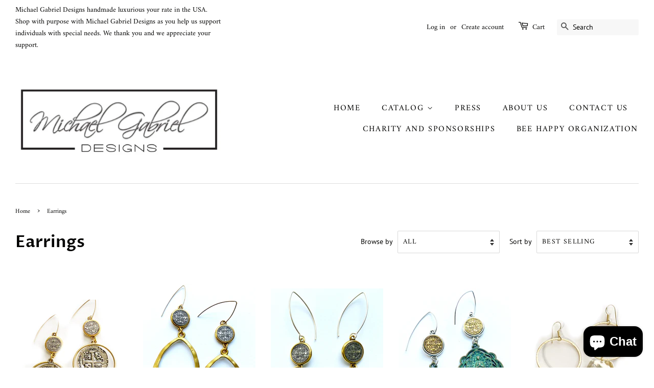

--- FILE ---
content_type: text/html; charset=utf-8
request_url: https://michael-gabriel-designs.myshopify.com/collections/earrings
body_size: 27613
content:
<!doctype html>
<html class="no-js">
<head>
<meta name="google-site-verification" content="CfX7X1JHY5P3L5Fkvdw_AX8_MWMG92CEuczPDDVPg3A" />
  <!-- Basic page needs ================================================== -->
  <meta charset="utf-8">
  <meta http-equiv="X-UA-Compatible" content="IE=edge,chrome=1">

  

  <!-- Title and description ================================================== -->
  <title>
  Earrings &ndash; MICHAEL GABRIEL DESIGNS
  </title>

  

  <!-- Social meta ================================================== -->
  <!-- /snippets/social-meta-tags.liquid -->




<meta property="og:site_name" content="MICHAEL GABRIEL DESIGNS">
<meta property="og:url" content="https://michael-gabriel-designs.myshopify.com/collections/earrings">
<meta property="og:title" content="Earrings">
<meta property="og:type" content="product.group">
<meta property="og:description" content="Michael Gabriel Designs handmade in the United States.  Michael Gabriel Designs creations are being showcased and sold through upscale retailers like Macy’s. Highlighting their presence in the luxury fashion and jewelry market.">

<meta property="og:image" content="http://michael-gabriel-designs.myshopify.com/cdn/shop/collections/EEA759C5-DABE-4BCE-81F5-9167FB2C985F_1200x1200.jpg?v=1764347482">
<meta property="og:image:secure_url" content="https://michael-gabriel-designs.myshopify.com/cdn/shop/collections/EEA759C5-DABE-4BCE-81F5-9167FB2C985F_1200x1200.jpg?v=1764347482">


<meta name="twitter:card" content="summary_large_image">
<meta name="twitter:title" content="Earrings">
<meta name="twitter:description" content="Michael Gabriel Designs handmade in the United States.  Michael Gabriel Designs creations are being showcased and sold through upscale retailers like Macy’s. Highlighting their presence in the luxury fashion and jewelry market.">


  <!-- Helpers ================================================== -->
  <link rel="canonical" href="https://michael-gabriel-designs.myshopify.com/collections/earrings">
  <meta name="viewport" content="width=device-width,initial-scale=1">
  <meta name="theme-color" content="#020201">

  <!-- CSS ================================================== -->
  <link href="//michael-gabriel-designs.myshopify.com/cdn/shop/t/5/assets/timber.scss.css?v=36421611212334460301764016441" rel="stylesheet" type="text/css" media="all" />
  <link href="//michael-gabriel-designs.myshopify.com/cdn/shop/t/5/assets/theme.scss.css?v=100584815129485974261764016441" rel="stylesheet" type="text/css" media="all" />

  <script>
    window.theme = window.theme || {};

    var theme = {
      strings: {
        addToCart: "Add to Cart",
        soldOut: "Sold Out",
        unavailable: "Unavailable",
        zoomClose: "Close (Esc)",
        zoomPrev: "Previous (Left arrow key)",
        zoomNext: "Next (Right arrow key)",
        addressError: "Error looking up that address",
        addressNoResults: "No results for that address",
        addressQueryLimit: "You have exceeded the Google API usage limit. Consider upgrading to a \u003ca href=\"https:\/\/developers.google.com\/maps\/premium\/usage-limits\"\u003ePremium Plan\u003c\/a\u003e.",
        authError: "There was a problem authenticating your Google Maps API Key."
      },
      settings: {
        // Adding some settings to allow the editor to update correctly when they are changed
        enableWideLayout: true,
        typeAccentTransform: true,
        typeAccentSpacing: true,
        baseFontSize: '16px',
        headerBaseFontSize: '32px',
        accentFontSize: '16px'
      },
      variables: {
        mediaQueryMedium: 'screen and (max-width: 768px)',
        bpSmall: false
      },
      moneyFormat: "${{amount}}"
    }

    document.documentElement.className = document.documentElement.className.replace('no-js', 'supports-js');
  </script>

  <!-- Header hook for plugins ================================================== -->
  <script>window.performance && window.performance.mark && window.performance.mark('shopify.content_for_header.start');</script><meta name="facebook-domain-verification" content="zrxlb7srut56x1xgnxdo723qyo1dnu">
<meta name="google-site-verification" content="wRxN88ydjpzYSFDfkEZRGrr47fjzP_dxOyhNBza0OKs">
<meta id="shopify-digital-wallet" name="shopify-digital-wallet" content="/15527943/digital_wallets/dialog">
<meta name="shopify-checkout-api-token" content="e73cc548fd0d26c8a37bf1cc73e1e71a">
<meta id="in-context-paypal-metadata" data-shop-id="15527943" data-venmo-supported="true" data-environment="production" data-locale="en_US" data-paypal-v4="true" data-currency="USD">
<link rel="alternate" type="application/atom+xml" title="Feed" href="/collections/earrings.atom" />
<link rel="next" href="/collections/earrings?page=2">
<link rel="alternate" hreflang="x-default" href="https://michael-gabriel-designs.myshopify.com/collections/earrings">
<link rel="alternate" hreflang="en" href="https://michael-gabriel-designs.myshopify.com/collections/earrings">
<link rel="alternate" hreflang="en-CA" href="https://michael-gabriel-designs.myshopify.com/en-ca/collections/earrings">
<link rel="alternate" type="application/json+oembed" href="https://michael-gabriel-designs.myshopify.com/collections/earrings.oembed">
<script async="async" src="/checkouts/internal/preloads.js?locale=en-US"></script>
<link rel="preconnect" href="https://shop.app" crossorigin="anonymous">
<script async="async" src="https://shop.app/checkouts/internal/preloads.js?locale=en-US&shop_id=15527943" crossorigin="anonymous"></script>
<script id="apple-pay-shop-capabilities" type="application/json">{"shopId":15527943,"countryCode":"US","currencyCode":"USD","merchantCapabilities":["supports3DS"],"merchantId":"gid:\/\/shopify\/Shop\/15527943","merchantName":"MICHAEL GABRIEL DESIGNS","requiredBillingContactFields":["postalAddress","email"],"requiredShippingContactFields":["postalAddress","email"],"shippingType":"shipping","supportedNetworks":["visa","masterCard","amex","discover","elo","jcb"],"total":{"type":"pending","label":"MICHAEL GABRIEL DESIGNS","amount":"1.00"},"shopifyPaymentsEnabled":true,"supportsSubscriptions":true}</script>
<script id="shopify-features" type="application/json">{"accessToken":"e73cc548fd0d26c8a37bf1cc73e1e71a","betas":["rich-media-storefront-analytics"],"domain":"michael-gabriel-designs.myshopify.com","predictiveSearch":true,"shopId":15527943,"locale":"en"}</script>
<script>var Shopify = Shopify || {};
Shopify.shop = "michael-gabriel-designs.myshopify.com";
Shopify.locale = "en";
Shopify.currency = {"active":"USD","rate":"1.0"};
Shopify.country = "US";
Shopify.theme = {"name":"Minimal","id":73418113085,"schema_name":"Minimal","schema_version":"11.7.9","theme_store_id":380,"role":"main"};
Shopify.theme.handle = "null";
Shopify.theme.style = {"id":null,"handle":null};
Shopify.cdnHost = "michael-gabriel-designs.myshopify.com/cdn";
Shopify.routes = Shopify.routes || {};
Shopify.routes.root = "/";</script>
<script type="module">!function(o){(o.Shopify=o.Shopify||{}).modules=!0}(window);</script>
<script>!function(o){function n(){var o=[];function n(){o.push(Array.prototype.slice.apply(arguments))}return n.q=o,n}var t=o.Shopify=o.Shopify||{};t.loadFeatures=n(),t.autoloadFeatures=n()}(window);</script>
<script>
  window.ShopifyPay = window.ShopifyPay || {};
  window.ShopifyPay.apiHost = "shop.app\/pay";
  window.ShopifyPay.redirectState = null;
</script>
<script id="shop-js-analytics" type="application/json">{"pageType":"collection"}</script>
<script defer="defer" async type="module" src="//michael-gabriel-designs.myshopify.com/cdn/shopifycloud/shop-js/modules/v2/client.init-shop-cart-sync_BT-GjEfc.en.esm.js"></script>
<script defer="defer" async type="module" src="//michael-gabriel-designs.myshopify.com/cdn/shopifycloud/shop-js/modules/v2/chunk.common_D58fp_Oc.esm.js"></script>
<script defer="defer" async type="module" src="//michael-gabriel-designs.myshopify.com/cdn/shopifycloud/shop-js/modules/v2/chunk.modal_xMitdFEc.esm.js"></script>
<script type="module">
  await import("//michael-gabriel-designs.myshopify.com/cdn/shopifycloud/shop-js/modules/v2/client.init-shop-cart-sync_BT-GjEfc.en.esm.js");
await import("//michael-gabriel-designs.myshopify.com/cdn/shopifycloud/shop-js/modules/v2/chunk.common_D58fp_Oc.esm.js");
await import("//michael-gabriel-designs.myshopify.com/cdn/shopifycloud/shop-js/modules/v2/chunk.modal_xMitdFEc.esm.js");

  window.Shopify.SignInWithShop?.initShopCartSync?.({"fedCMEnabled":true,"windoidEnabled":true});

</script>
<script>
  window.Shopify = window.Shopify || {};
  if (!window.Shopify.featureAssets) window.Shopify.featureAssets = {};
  window.Shopify.featureAssets['shop-js'] = {"shop-cart-sync":["modules/v2/client.shop-cart-sync_DZOKe7Ll.en.esm.js","modules/v2/chunk.common_D58fp_Oc.esm.js","modules/v2/chunk.modal_xMitdFEc.esm.js"],"init-fed-cm":["modules/v2/client.init-fed-cm_B6oLuCjv.en.esm.js","modules/v2/chunk.common_D58fp_Oc.esm.js","modules/v2/chunk.modal_xMitdFEc.esm.js"],"shop-cash-offers":["modules/v2/client.shop-cash-offers_D2sdYoxE.en.esm.js","modules/v2/chunk.common_D58fp_Oc.esm.js","modules/v2/chunk.modal_xMitdFEc.esm.js"],"shop-login-button":["modules/v2/client.shop-login-button_QeVjl5Y3.en.esm.js","modules/v2/chunk.common_D58fp_Oc.esm.js","modules/v2/chunk.modal_xMitdFEc.esm.js"],"pay-button":["modules/v2/client.pay-button_DXTOsIq6.en.esm.js","modules/v2/chunk.common_D58fp_Oc.esm.js","modules/v2/chunk.modal_xMitdFEc.esm.js"],"shop-button":["modules/v2/client.shop-button_DQZHx9pm.en.esm.js","modules/v2/chunk.common_D58fp_Oc.esm.js","modules/v2/chunk.modal_xMitdFEc.esm.js"],"avatar":["modules/v2/client.avatar_BTnouDA3.en.esm.js"],"init-windoid":["modules/v2/client.init-windoid_CR1B-cfM.en.esm.js","modules/v2/chunk.common_D58fp_Oc.esm.js","modules/v2/chunk.modal_xMitdFEc.esm.js"],"init-shop-for-new-customer-accounts":["modules/v2/client.init-shop-for-new-customer-accounts_C_vY_xzh.en.esm.js","modules/v2/client.shop-login-button_QeVjl5Y3.en.esm.js","modules/v2/chunk.common_D58fp_Oc.esm.js","modules/v2/chunk.modal_xMitdFEc.esm.js"],"init-shop-email-lookup-coordinator":["modules/v2/client.init-shop-email-lookup-coordinator_BI7n9ZSv.en.esm.js","modules/v2/chunk.common_D58fp_Oc.esm.js","modules/v2/chunk.modal_xMitdFEc.esm.js"],"init-shop-cart-sync":["modules/v2/client.init-shop-cart-sync_BT-GjEfc.en.esm.js","modules/v2/chunk.common_D58fp_Oc.esm.js","modules/v2/chunk.modal_xMitdFEc.esm.js"],"shop-toast-manager":["modules/v2/client.shop-toast-manager_DiYdP3xc.en.esm.js","modules/v2/chunk.common_D58fp_Oc.esm.js","modules/v2/chunk.modal_xMitdFEc.esm.js"],"init-customer-accounts":["modules/v2/client.init-customer-accounts_D9ZNqS-Q.en.esm.js","modules/v2/client.shop-login-button_QeVjl5Y3.en.esm.js","modules/v2/chunk.common_D58fp_Oc.esm.js","modules/v2/chunk.modal_xMitdFEc.esm.js"],"init-customer-accounts-sign-up":["modules/v2/client.init-customer-accounts-sign-up_iGw4briv.en.esm.js","modules/v2/client.shop-login-button_QeVjl5Y3.en.esm.js","modules/v2/chunk.common_D58fp_Oc.esm.js","modules/v2/chunk.modal_xMitdFEc.esm.js"],"shop-follow-button":["modules/v2/client.shop-follow-button_CqMgW2wH.en.esm.js","modules/v2/chunk.common_D58fp_Oc.esm.js","modules/v2/chunk.modal_xMitdFEc.esm.js"],"checkout-modal":["modules/v2/client.checkout-modal_xHeaAweL.en.esm.js","modules/v2/chunk.common_D58fp_Oc.esm.js","modules/v2/chunk.modal_xMitdFEc.esm.js"],"shop-login":["modules/v2/client.shop-login_D91U-Q7h.en.esm.js","modules/v2/chunk.common_D58fp_Oc.esm.js","modules/v2/chunk.modal_xMitdFEc.esm.js"],"lead-capture":["modules/v2/client.lead-capture_BJmE1dJe.en.esm.js","modules/v2/chunk.common_D58fp_Oc.esm.js","modules/v2/chunk.modal_xMitdFEc.esm.js"],"payment-terms":["modules/v2/client.payment-terms_Ci9AEqFq.en.esm.js","modules/v2/chunk.common_D58fp_Oc.esm.js","modules/v2/chunk.modal_xMitdFEc.esm.js"]};
</script>
<script>(function() {
  var isLoaded = false;
  function asyncLoad() {
    if (isLoaded) return;
    isLoaded = true;
    var urls = ["https:\/\/chimpstatic.com\/mcjs-connected\/js\/users\/30341f5bd9868ffd36761e34c\/07f6cd900506ec3fb8091b39e.js?shop=michael-gabriel-designs.myshopify.com","\/\/shopify.privy.com\/widget.js?shop=michael-gabriel-designs.myshopify.com","https:\/\/warm-meadow-91188.herokuapp.com\/scripttag\/script_tag?shop=michael-gabriel-designs.myshopify.com","https:\/\/sdks.automizely.com\/conversions\/v1\/conversions.js?app_connection_id=976e2c2bc0cb41dba677f504f64e2ffc\u0026mapped_org_id=5cb71387b321fe0d98449e8b95ab761a_v1\u0026shop=michael-gabriel-designs.myshopify.com","https:\/\/cdn.shopify.com\/s\/files\/1\/1552\/7943\/t\/5\/assets\/pop_15527943.js?v=1692023163\u0026shop=michael-gabriel-designs.myshopify.com"];
    for (var i = 0; i < urls.length; i++) {
      var s = document.createElement('script');
      s.type = 'text/javascript';
      s.async = true;
      s.src = urls[i];
      var x = document.getElementsByTagName('script')[0];
      x.parentNode.insertBefore(s, x);
    }
  };
  if(window.attachEvent) {
    window.attachEvent('onload', asyncLoad);
  } else {
    window.addEventListener('load', asyncLoad, false);
  }
})();</script>
<script id="__st">var __st={"a":15527943,"offset":-21600,"reqid":"0071e977-a086-4b05-aa3a-6246d7e864a6-1769435680","pageurl":"michael-gabriel-designs.myshopify.com\/collections\/earrings","u":"a0190bb2e3da","p":"collection","rtyp":"collection","rid":155122499645};</script>
<script>window.ShopifyPaypalV4VisibilityTracking = true;</script>
<script id="captcha-bootstrap">!function(){'use strict';const t='contact',e='account',n='new_comment',o=[[t,t],['blogs',n],['comments',n],[t,'customer']],c=[[e,'customer_login'],[e,'guest_login'],[e,'recover_customer_password'],[e,'create_customer']],r=t=>t.map((([t,e])=>`form[action*='/${t}']:not([data-nocaptcha='true']) input[name='form_type'][value='${e}']`)).join(','),a=t=>()=>t?[...document.querySelectorAll(t)].map((t=>t.form)):[];function s(){const t=[...o],e=r(t);return a(e)}const i='password',u='form_key',d=['recaptcha-v3-token','g-recaptcha-response','h-captcha-response',i],f=()=>{try{return window.sessionStorage}catch{return}},m='__shopify_v',_=t=>t.elements[u];function p(t,e,n=!1){try{const o=window.sessionStorage,c=JSON.parse(o.getItem(e)),{data:r}=function(t){const{data:e,action:n}=t;return t[m]||n?{data:e,action:n}:{data:t,action:n}}(c);for(const[e,n]of Object.entries(r))t.elements[e]&&(t.elements[e].value=n);n&&o.removeItem(e)}catch(o){console.error('form repopulation failed',{error:o})}}const l='form_type',E='cptcha';function T(t){t.dataset[E]=!0}const w=window,h=w.document,L='Shopify',v='ce_forms',y='captcha';let A=!1;((t,e)=>{const n=(g='f06e6c50-85a8-45c8-87d0-21a2b65856fe',I='https://cdn.shopify.com/shopifycloud/storefront-forms-hcaptcha/ce_storefront_forms_captcha_hcaptcha.v1.5.2.iife.js',D={infoText:'Protected by hCaptcha',privacyText:'Privacy',termsText:'Terms'},(t,e,n)=>{const o=w[L][v],c=o.bindForm;if(c)return c(t,g,e,D).then(n);var r;o.q.push([[t,g,e,D],n]),r=I,A||(h.body.append(Object.assign(h.createElement('script'),{id:'captcha-provider',async:!0,src:r})),A=!0)});var g,I,D;w[L]=w[L]||{},w[L][v]=w[L][v]||{},w[L][v].q=[],w[L][y]=w[L][y]||{},w[L][y].protect=function(t,e){n(t,void 0,e),T(t)},Object.freeze(w[L][y]),function(t,e,n,w,h,L){const[v,y,A,g]=function(t,e,n){const i=e?o:[],u=t?c:[],d=[...i,...u],f=r(d),m=r(i),_=r(d.filter((([t,e])=>n.includes(e))));return[a(f),a(m),a(_),s()]}(w,h,L),I=t=>{const e=t.target;return e instanceof HTMLFormElement?e:e&&e.form},D=t=>v().includes(t);t.addEventListener('submit',(t=>{const e=I(t);if(!e)return;const n=D(e)&&!e.dataset.hcaptchaBound&&!e.dataset.recaptchaBound,o=_(e),c=g().includes(e)&&(!o||!o.value);(n||c)&&t.preventDefault(),c&&!n&&(function(t){try{if(!f())return;!function(t){const e=f();if(!e)return;const n=_(t);if(!n)return;const o=n.value;o&&e.removeItem(o)}(t);const e=Array.from(Array(32),(()=>Math.random().toString(36)[2])).join('');!function(t,e){_(t)||t.append(Object.assign(document.createElement('input'),{type:'hidden',name:u})),t.elements[u].value=e}(t,e),function(t,e){const n=f();if(!n)return;const o=[...t.querySelectorAll(`input[type='${i}']`)].map((({name:t})=>t)),c=[...d,...o],r={};for(const[a,s]of new FormData(t).entries())c.includes(a)||(r[a]=s);n.setItem(e,JSON.stringify({[m]:1,action:t.action,data:r}))}(t,e)}catch(e){console.error('failed to persist form',e)}}(e),e.submit())}));const S=(t,e)=>{t&&!t.dataset[E]&&(n(t,e.some((e=>e===t))),T(t))};for(const o of['focusin','change'])t.addEventListener(o,(t=>{const e=I(t);D(e)&&S(e,y())}));const B=e.get('form_key'),M=e.get(l),P=B&&M;t.addEventListener('DOMContentLoaded',(()=>{const t=y();if(P)for(const e of t)e.elements[l].value===M&&p(e,B);[...new Set([...A(),...v().filter((t=>'true'===t.dataset.shopifyCaptcha))])].forEach((e=>S(e,t)))}))}(h,new URLSearchParams(w.location.search),n,t,e,['guest_login'])})(!0,!0)}();</script>
<script integrity="sha256-4kQ18oKyAcykRKYeNunJcIwy7WH5gtpwJnB7kiuLZ1E=" data-source-attribution="shopify.loadfeatures" defer="defer" src="//michael-gabriel-designs.myshopify.com/cdn/shopifycloud/storefront/assets/storefront/load_feature-a0a9edcb.js" crossorigin="anonymous"></script>
<script crossorigin="anonymous" defer="defer" src="//michael-gabriel-designs.myshopify.com/cdn/shopifycloud/storefront/assets/shopify_pay/storefront-65b4c6d7.js?v=20250812"></script>
<script data-source-attribution="shopify.dynamic_checkout.dynamic.init">var Shopify=Shopify||{};Shopify.PaymentButton=Shopify.PaymentButton||{isStorefrontPortableWallets:!0,init:function(){window.Shopify.PaymentButton.init=function(){};var t=document.createElement("script");t.src="https://michael-gabriel-designs.myshopify.com/cdn/shopifycloud/portable-wallets/latest/portable-wallets.en.js",t.type="module",document.head.appendChild(t)}};
</script>
<script data-source-attribution="shopify.dynamic_checkout.buyer_consent">
  function portableWalletsHideBuyerConsent(e){var t=document.getElementById("shopify-buyer-consent"),n=document.getElementById("shopify-subscription-policy-button");t&&n&&(t.classList.add("hidden"),t.setAttribute("aria-hidden","true"),n.removeEventListener("click",e))}function portableWalletsShowBuyerConsent(e){var t=document.getElementById("shopify-buyer-consent"),n=document.getElementById("shopify-subscription-policy-button");t&&n&&(t.classList.remove("hidden"),t.removeAttribute("aria-hidden"),n.addEventListener("click",e))}window.Shopify?.PaymentButton&&(window.Shopify.PaymentButton.hideBuyerConsent=portableWalletsHideBuyerConsent,window.Shopify.PaymentButton.showBuyerConsent=portableWalletsShowBuyerConsent);
</script>
<script data-source-attribution="shopify.dynamic_checkout.cart.bootstrap">document.addEventListener("DOMContentLoaded",(function(){function t(){return document.querySelector("shopify-accelerated-checkout-cart, shopify-accelerated-checkout")}if(t())Shopify.PaymentButton.init();else{new MutationObserver((function(e,n){t()&&(Shopify.PaymentButton.init(),n.disconnect())})).observe(document.body,{childList:!0,subtree:!0})}}));
</script>
<link id="shopify-accelerated-checkout-styles" rel="stylesheet" media="screen" href="https://michael-gabriel-designs.myshopify.com/cdn/shopifycloud/portable-wallets/latest/accelerated-checkout-backwards-compat.css" crossorigin="anonymous">
<style id="shopify-accelerated-checkout-cart">
        #shopify-buyer-consent {
  margin-top: 1em;
  display: inline-block;
  width: 100%;
}

#shopify-buyer-consent.hidden {
  display: none;
}

#shopify-subscription-policy-button {
  background: none;
  border: none;
  padding: 0;
  text-decoration: underline;
  font-size: inherit;
  cursor: pointer;
}

#shopify-subscription-policy-button::before {
  box-shadow: none;
}

      </style>

<script>window.performance && window.performance.mark && window.performance.mark('shopify.content_for_header.end');</script>

  <script src="//michael-gabriel-designs.myshopify.com/cdn/shop/t/5/assets/jquery-2.2.3.min.js?v=58211863146907186831568553721" type="text/javascript"></script>

  <script src="//michael-gabriel-designs.myshopify.com/cdn/shop/t/5/assets/lazysizes.min.js?v=155223123402716617051568553722" async="async"></script>

  
  


<script type="text/javascript">
  window.Pop = window.Pop || {};
  window.Pop.common = window.Pop.common || {};
  window.Pop.common.shop = {
    permanent_domain: 'michael-gabriel-designs.myshopify.com',
    currency: "USD",
    money_format: "${{amount}}",
    id: 15527943
  };
  

  window.Pop.common.template = 'collection';
  window.Pop.common.cart = {};
  window.Pop.common.vapid_public_key = "BJuXCmrtTK335SuczdNVYrGVtP_WXn4jImChm49st7K7z7e8gxSZUKk4DhUpk8j2Xpiw5G4-ylNbMKLlKkUEU98=";
  window.Pop.global_config = {"asset_urls":{"loy":{},"rev":{},"pu":{"init_js":null},"widgets":{"init_js":"https:\/\/cdn.shopify.com\/s\/files\/1\/0194\/1736\/6592\/t\/1\/assets\/ba_widget_init.js?v=1743185715","modal_js":"https:\/\/cdn.shopify.com\/s\/files\/1\/0194\/1736\/6592\/t\/1\/assets\/ba_widget_modal.js?v=1728041538","modal_css":"https:\/\/cdn.shopify.com\/s\/files\/1\/0194\/1736\/6592\/t\/1\/assets\/ba_widget_modal.css?v=1654723622"},"forms":{},"global":{"helper_js":"https:\/\/cdn.shopify.com\/s\/files\/1\/0194\/1736\/6592\/t\/1\/assets\/ba_pop_tracking.js?v=1704919189"}},"proxy_paths":{"pop":"\/apps\/ba-pop","app_metrics":"\/apps\/ba-pop\/app_metrics","push_subscription":"\/apps\/ba-pop\/push"},"aat":["pop"],"pv":false,"sts":false,"bam":true,"batc":true,"base_money_format":"${{amount}}","online_store_version":1,"loy_js_api_enabled":false,"shop":{"id":15527943,"name":"MICHAEL GABRIEL DESIGNS","domain":"michael-gabriel-designs.myshopify.com"}};
  window.Pop.widgets_config = {"id":107749,"active":false,"frequency_limit_amount":2,"frequency_limit_time_unit":"days","background_image":{"position":"none"},"initial_state":{"body":"Sign up and unlock your instant discount","title":"Get 10% off your order","cta_text":"Claim Discount","show_email":true,"action_text":"Saving...","footer_text":"You are signing up to receive communication via email and can unsubscribe at any time.","dismiss_text":"No thanks","email_placeholder":"Email Address","phone_placeholder":"Phone Number","show_phone_number":false},"success_state":{"body":"Thanks for subscribing. Copy your discount code and apply to your next order.","title":"Discount Unlocked 🎉","cta_text":"Continue shopping","cta_action":"dismiss"},"closed_state":{"action":"close_widget","font_size":"20","action_text":"GET 10% OFF","display_offset":"300","display_position":"left"},"error_state":{"submit_error":"Sorry, please try again later","invalid_email":"Please enter valid email address!","error_subscribing":"Error subscribing, try again later","already_registered":"You have already registered","invalid_phone_number":"Please enter valid phone number!"},"trigger":{"delay":0},"colors":{"link_color":"#4FC3F7","sticky_bar_bg":"#C62828","cta_font_color":"#fff","body_font_color":"#000","sticky_bar_text":"#fff","background_color":"#fff","error_background":"#ffdede","error_text_color":"#ff2626","title_font_color":"#000","footer_font_color":"#bbb","dismiss_font_color":"#bbb","cta_background_color":"#000","sticky_coupon_bar_bg":"#286ef8","sticky_coupon_bar_text":"#fff"},"sticky_coupon_bar":{},"display_style":{"font":"Arial","size":"regular","align":"center"},"dismissable":true,"has_background":false,"opt_in_channels":["email"],"rules":[],"widget_css":".powered_by_rivo{\n  display: block;\n}\n.ba_widget_main_design {\n  background: #fff;\n}\n.ba_widget_content{text-align: center}\n.ba_widget_parent{\n  font-family: Arial;\n}\n.ba_widget_parent.background{\n}\n.ba_widget_left_content{\n}\n.ba_widget_right_content{\n}\n#ba_widget_cta_button:disabled{\n  background: #000cc;\n}\n#ba_widget_cta_button{\n  background: #000;\n  color: #fff;\n}\n#ba_widget_cta_button:after {\n  background: #000e0;\n}\n.ba_initial_state_title, .ba_success_state_title{\n  color: #000;\n}\n.ba_initial_state_body, .ba_success_state_body{\n  color: #000;\n}\n.ba_initial_state_dismiss_text{\n  color: #bbb;\n}\n.ba_initial_state_footer_text, .ba_initial_state_sms_agreement{\n  color: #bbb;\n}\n.ba_widget_error{\n  color: #ff2626;\n  background: #ffdede;\n}\n.ba_link_color{\n  color: #4FC3F7;\n}\n","custom_css":null,"logo":null};
</script>


<script type="text/javascript">
  

  (function() {
    //Global snippet for Email Popups
    //this is updated automatically - do not edit manually.
    document.addEventListener('DOMContentLoaded', function() {
      function loadScript(src, defer, done) {
        var js = document.createElement('script');
        js.src = src;
        js.defer = defer;
        js.onload = function(){done();};
        js.onerror = function(){
          done(new Error('Failed to load script ' + src));
        };
        document.head.appendChild(js);
      }

      function browserSupportsAllFeatures() {
        return window.Promise && window.fetch && window.Symbol;
      }

      if (browserSupportsAllFeatures()) {
        main();
      } else {
        loadScript('https://cdnjs.cloudflare.com/polyfill/v3/polyfill.min.js?features=Promise,fetch', true, main);
      }

      function loadAppScripts(){
        const popAppEmbedEnabled = document.getElementById("pop-app-embed-init");

        if (window.Pop.global_config.aat.includes("pop") && !popAppEmbedEnabled){
          loadScript(window.Pop.global_config.asset_urls.widgets.init_js, true, function(){});
        }
      }

      function main(err) {
        loadScript(window.Pop.global_config.asset_urls.global.helper_js, false, loadAppScripts);
      }
    });
  })();
</script>

<script src="https://cdn.shopify.com/extensions/e8878072-2f6b-4e89-8082-94b04320908d/inbox-1254/assets/inbox-chat-loader.js" type="text/javascript" defer="defer"></script>
<script src="https://cdn.shopify.com/extensions/1aff304a-11ec-47a0-aee1-7f4ae56792d4/tydal-popups-email-pop-ups-4/assets/pop-app-embed.js" type="text/javascript" defer="defer"></script>
<link href="https://monorail-edge.shopifysvc.com" rel="dns-prefetch">
<script>(function(){if ("sendBeacon" in navigator && "performance" in window) {try {var session_token_from_headers = performance.getEntriesByType('navigation')[0].serverTiming.find(x => x.name == '_s').description;} catch {var session_token_from_headers = undefined;}var session_cookie_matches = document.cookie.match(/_shopify_s=([^;]*)/);var session_token_from_cookie = session_cookie_matches && session_cookie_matches.length === 2 ? session_cookie_matches[1] : "";var session_token = session_token_from_headers || session_token_from_cookie || "";function handle_abandonment_event(e) {var entries = performance.getEntries().filter(function(entry) {return /monorail-edge.shopifysvc.com/.test(entry.name);});if (!window.abandonment_tracked && entries.length === 0) {window.abandonment_tracked = true;var currentMs = Date.now();var navigation_start = performance.timing.navigationStart;var payload = {shop_id: 15527943,url: window.location.href,navigation_start,duration: currentMs - navigation_start,session_token,page_type: "collection"};window.navigator.sendBeacon("https://monorail-edge.shopifysvc.com/v1/produce", JSON.stringify({schema_id: "online_store_buyer_site_abandonment/1.1",payload: payload,metadata: {event_created_at_ms: currentMs,event_sent_at_ms: currentMs}}));}}window.addEventListener('pagehide', handle_abandonment_event);}}());</script>
<script id="web-pixels-manager-setup">(function e(e,d,r,n,o){if(void 0===o&&(o={}),!Boolean(null===(a=null===(i=window.Shopify)||void 0===i?void 0:i.analytics)||void 0===a?void 0:a.replayQueue)){var i,a;window.Shopify=window.Shopify||{};var t=window.Shopify;t.analytics=t.analytics||{};var s=t.analytics;s.replayQueue=[],s.publish=function(e,d,r){return s.replayQueue.push([e,d,r]),!0};try{self.performance.mark("wpm:start")}catch(e){}var l=function(){var e={modern:/Edge?\/(1{2}[4-9]|1[2-9]\d|[2-9]\d{2}|\d{4,})\.\d+(\.\d+|)|Firefox\/(1{2}[4-9]|1[2-9]\d|[2-9]\d{2}|\d{4,})\.\d+(\.\d+|)|Chrom(ium|e)\/(9{2}|\d{3,})\.\d+(\.\d+|)|(Maci|X1{2}).+ Version\/(15\.\d+|(1[6-9]|[2-9]\d|\d{3,})\.\d+)([,.]\d+|)( \(\w+\)|)( Mobile\/\w+|) Safari\/|Chrome.+OPR\/(9{2}|\d{3,})\.\d+\.\d+|(CPU[ +]OS|iPhone[ +]OS|CPU[ +]iPhone|CPU IPhone OS|CPU iPad OS)[ +]+(15[._]\d+|(1[6-9]|[2-9]\d|\d{3,})[._]\d+)([._]\d+|)|Android:?[ /-](13[3-9]|1[4-9]\d|[2-9]\d{2}|\d{4,})(\.\d+|)(\.\d+|)|Android.+Firefox\/(13[5-9]|1[4-9]\d|[2-9]\d{2}|\d{4,})\.\d+(\.\d+|)|Android.+Chrom(ium|e)\/(13[3-9]|1[4-9]\d|[2-9]\d{2}|\d{4,})\.\d+(\.\d+|)|SamsungBrowser\/([2-9]\d|\d{3,})\.\d+/,legacy:/Edge?\/(1[6-9]|[2-9]\d|\d{3,})\.\d+(\.\d+|)|Firefox\/(5[4-9]|[6-9]\d|\d{3,})\.\d+(\.\d+|)|Chrom(ium|e)\/(5[1-9]|[6-9]\d|\d{3,})\.\d+(\.\d+|)([\d.]+$|.*Safari\/(?![\d.]+ Edge\/[\d.]+$))|(Maci|X1{2}).+ Version\/(10\.\d+|(1[1-9]|[2-9]\d|\d{3,})\.\d+)([,.]\d+|)( \(\w+\)|)( Mobile\/\w+|) Safari\/|Chrome.+OPR\/(3[89]|[4-9]\d|\d{3,})\.\d+\.\d+|(CPU[ +]OS|iPhone[ +]OS|CPU[ +]iPhone|CPU IPhone OS|CPU iPad OS)[ +]+(10[._]\d+|(1[1-9]|[2-9]\d|\d{3,})[._]\d+)([._]\d+|)|Android:?[ /-](13[3-9]|1[4-9]\d|[2-9]\d{2}|\d{4,})(\.\d+|)(\.\d+|)|Mobile Safari.+OPR\/([89]\d|\d{3,})\.\d+\.\d+|Android.+Firefox\/(13[5-9]|1[4-9]\d|[2-9]\d{2}|\d{4,})\.\d+(\.\d+|)|Android.+Chrom(ium|e)\/(13[3-9]|1[4-9]\d|[2-9]\d{2}|\d{4,})\.\d+(\.\d+|)|Android.+(UC? ?Browser|UCWEB|U3)[ /]?(15\.([5-9]|\d{2,})|(1[6-9]|[2-9]\d|\d{3,})\.\d+)\.\d+|SamsungBrowser\/(5\.\d+|([6-9]|\d{2,})\.\d+)|Android.+MQ{2}Browser\/(14(\.(9|\d{2,})|)|(1[5-9]|[2-9]\d|\d{3,})(\.\d+|))(\.\d+|)|K[Aa][Ii]OS\/(3\.\d+|([4-9]|\d{2,})\.\d+)(\.\d+|)/},d=e.modern,r=e.legacy,n=navigator.userAgent;return n.match(d)?"modern":n.match(r)?"legacy":"unknown"}(),u="modern"===l?"modern":"legacy",c=(null!=n?n:{modern:"",legacy:""})[u],f=function(e){return[e.baseUrl,"/wpm","/b",e.hashVersion,"modern"===e.buildTarget?"m":"l",".js"].join("")}({baseUrl:d,hashVersion:r,buildTarget:u}),m=function(e){var d=e.version,r=e.bundleTarget,n=e.surface,o=e.pageUrl,i=e.monorailEndpoint;return{emit:function(e){var a=e.status,t=e.errorMsg,s=(new Date).getTime(),l=JSON.stringify({metadata:{event_sent_at_ms:s},events:[{schema_id:"web_pixels_manager_load/3.1",payload:{version:d,bundle_target:r,page_url:o,status:a,surface:n,error_msg:t},metadata:{event_created_at_ms:s}}]});if(!i)return console&&console.warn&&console.warn("[Web Pixels Manager] No Monorail endpoint provided, skipping logging."),!1;try{return self.navigator.sendBeacon.bind(self.navigator)(i,l)}catch(e){}var u=new XMLHttpRequest;try{return u.open("POST",i,!0),u.setRequestHeader("Content-Type","text/plain"),u.send(l),!0}catch(e){return console&&console.warn&&console.warn("[Web Pixels Manager] Got an unhandled error while logging to Monorail."),!1}}}}({version:r,bundleTarget:l,surface:e.surface,pageUrl:self.location.href,monorailEndpoint:e.monorailEndpoint});try{o.browserTarget=l,function(e){var d=e.src,r=e.async,n=void 0===r||r,o=e.onload,i=e.onerror,a=e.sri,t=e.scriptDataAttributes,s=void 0===t?{}:t,l=document.createElement("script"),u=document.querySelector("head"),c=document.querySelector("body");if(l.async=n,l.src=d,a&&(l.integrity=a,l.crossOrigin="anonymous"),s)for(var f in s)if(Object.prototype.hasOwnProperty.call(s,f))try{l.dataset[f]=s[f]}catch(e){}if(o&&l.addEventListener("load",o),i&&l.addEventListener("error",i),u)u.appendChild(l);else{if(!c)throw new Error("Did not find a head or body element to append the script");c.appendChild(l)}}({src:f,async:!0,onload:function(){if(!function(){var e,d;return Boolean(null===(d=null===(e=window.Shopify)||void 0===e?void 0:e.analytics)||void 0===d?void 0:d.initialized)}()){var d=window.webPixelsManager.init(e)||void 0;if(d){var r=window.Shopify.analytics;r.replayQueue.forEach((function(e){var r=e[0],n=e[1],o=e[2];d.publishCustomEvent(r,n,o)})),r.replayQueue=[],r.publish=d.publishCustomEvent,r.visitor=d.visitor,r.initialized=!0}}},onerror:function(){return m.emit({status:"failed",errorMsg:"".concat(f," has failed to load")})},sri:function(e){var d=/^sha384-[A-Za-z0-9+/=]+$/;return"string"==typeof e&&d.test(e)}(c)?c:"",scriptDataAttributes:o}),m.emit({status:"loading"})}catch(e){m.emit({status:"failed",errorMsg:(null==e?void 0:e.message)||"Unknown error"})}}})({shopId: 15527943,storefrontBaseUrl: "https://michael-gabriel-designs.myshopify.com",extensionsBaseUrl: "https://extensions.shopifycdn.com/cdn/shopifycloud/web-pixels-manager",monorailEndpoint: "https://monorail-edge.shopifysvc.com/unstable/produce_batch",surface: "storefront-renderer",enabledBetaFlags: ["2dca8a86"],webPixelsConfigList: [{"id":"594870333","configuration":"{\"hashed_organization_id\":\"5cb71387b321fe0d98449e8b95ab761a_v1\",\"app_key\":\"michael-gabriel-designs\",\"allow_collect_personal_data\":\"true\"}","eventPayloadVersion":"v1","runtimeContext":"STRICT","scriptVersion":"6f6660f15c595d517f203f6e1abcb171","type":"APP","apiClientId":2814809,"privacyPurposes":["ANALYTICS","MARKETING","SALE_OF_DATA"],"dataSharingAdjustments":{"protectedCustomerApprovalScopes":["read_customer_address","read_customer_email","read_customer_name","read_customer_personal_data","read_customer_phone"]}},{"id":"397410365","configuration":"{\"config\":\"{\\\"pixel_id\\\":\\\"GT-K8DZ44B\\\",\\\"target_country\\\":\\\"US\\\",\\\"gtag_events\\\":[{\\\"type\\\":\\\"purchase\\\",\\\"action_label\\\":\\\"MC-ZS7D20EE0X\\\"},{\\\"type\\\":\\\"page_view\\\",\\\"action_label\\\":\\\"MC-ZS7D20EE0X\\\"},{\\\"type\\\":\\\"view_item\\\",\\\"action_label\\\":\\\"MC-ZS7D20EE0X\\\"}],\\\"enable_monitoring_mode\\\":false}\"}","eventPayloadVersion":"v1","runtimeContext":"OPEN","scriptVersion":"b2a88bafab3e21179ed38636efcd8a93","type":"APP","apiClientId":1780363,"privacyPurposes":[],"dataSharingAdjustments":{"protectedCustomerApprovalScopes":["read_customer_address","read_customer_email","read_customer_name","read_customer_personal_data","read_customer_phone"]}},{"id":"97288253","configuration":"{\"pixel_id\":\"703926970508625\",\"pixel_type\":\"facebook_pixel\",\"metaapp_system_user_token\":\"-\"}","eventPayloadVersion":"v1","runtimeContext":"OPEN","scriptVersion":"ca16bc87fe92b6042fbaa3acc2fbdaa6","type":"APP","apiClientId":2329312,"privacyPurposes":["ANALYTICS","MARKETING","SALE_OF_DATA"],"dataSharingAdjustments":{"protectedCustomerApprovalScopes":["read_customer_address","read_customer_email","read_customer_name","read_customer_personal_data","read_customer_phone"]}},{"id":"shopify-app-pixel","configuration":"{}","eventPayloadVersion":"v1","runtimeContext":"STRICT","scriptVersion":"0450","apiClientId":"shopify-pixel","type":"APP","privacyPurposes":["ANALYTICS","MARKETING"]},{"id":"shopify-custom-pixel","eventPayloadVersion":"v1","runtimeContext":"LAX","scriptVersion":"0450","apiClientId":"shopify-pixel","type":"CUSTOM","privacyPurposes":["ANALYTICS","MARKETING"]}],isMerchantRequest: false,initData: {"shop":{"name":"MICHAEL GABRIEL DESIGNS","paymentSettings":{"currencyCode":"USD"},"myshopifyDomain":"michael-gabriel-designs.myshopify.com","countryCode":"US","storefrontUrl":"https:\/\/michael-gabriel-designs.myshopify.com"},"customer":null,"cart":null,"checkout":null,"productVariants":[],"purchasingCompany":null},},"https://michael-gabriel-designs.myshopify.com/cdn","fcfee988w5aeb613cpc8e4bc33m6693e112",{"modern":"","legacy":""},{"shopId":"15527943","storefrontBaseUrl":"https:\/\/michael-gabriel-designs.myshopify.com","extensionBaseUrl":"https:\/\/extensions.shopifycdn.com\/cdn\/shopifycloud\/web-pixels-manager","surface":"storefront-renderer","enabledBetaFlags":"[\"2dca8a86\"]","isMerchantRequest":"false","hashVersion":"fcfee988w5aeb613cpc8e4bc33m6693e112","publish":"custom","events":"[[\"page_viewed\",{}],[\"collection_viewed\",{\"collection\":{\"id\":\"155122499645\",\"title\":\"Earrings\",\"productVariants\":[{\"price\":{\"amount\":105.0,\"currencyCode\":\"USD\"},\"product\":{\"title\":\"Double Saint Benedict\",\"vendor\":\"MICHAEL GABRIEL DESIGNS\",\"id\":\"6558246666301\",\"untranslatedTitle\":\"Double Saint Benedict\",\"url\":\"\/products\/double-saint-benedict\",\"type\":\"Earrings\"},\"id\":\"39288809586749\",\"image\":{\"src\":\"\/\/michael-gabriel-designs.myshopify.com\/cdn\/shop\/products\/2728EEC4-716F-4DE5-9D12-F2D8343D7740.jpg?v=1618418162\"},\"sku\":\"\",\"title\":\"Default Title\",\"untranslatedTitle\":\"Default Title\"},{\"price\":{\"amount\":60.0,\"currencyCode\":\"USD\"},\"product\":{\"title\":\"Saint Benedict Liquid Gold\",\"vendor\":\"MICHAEL GABRIEL DESIGNS\",\"id\":\"6555788476477\",\"untranslatedTitle\":\"Saint Benedict Liquid Gold\",\"url\":\"\/products\/saint-benedict-liquid-gold\",\"type\":\"Earrings\"},\"id\":\"39284165017661\",\"image\":{\"src\":\"\/\/michael-gabriel-designs.myshopify.com\/cdn\/shop\/products\/1BFDA88E-86E4-4AE8-88AF-3C59084668F8.jpg?v=1617922465\"},\"sku\":\"\",\"title\":\"Default Title\",\"untranslatedTitle\":\"Default Title\"},{\"price\":{\"amount\":65.0,\"currencyCode\":\"USD\"},\"product\":{\"title\":\"Saint Benedict Rich Molina Cross\",\"vendor\":\"MICHAEL GABRIEL DESIGNS\",\"id\":\"6555787591741\",\"untranslatedTitle\":\"Saint Benedict Rich Molina Cross\",\"url\":\"\/products\/saint-benedict-rich-gold-cross\",\"type\":\"Earrings\"},\"id\":\"39284163313725\",\"image\":{\"src\":\"\/\/michael-gabriel-designs.myshopify.com\/cdn\/shop\/products\/4988B063-DEFB-47B8-BE0E-D4EED8C182C5.jpg?v=1617922349\"},\"sku\":\"\",\"title\":\"Default Title\",\"untranslatedTitle\":\"Default Title\"},{\"price\":{\"amount\":40.0,\"currencyCode\":\"USD\"},\"product\":{\"title\":\"St Benedict Lady Guadalupe\",\"vendor\":\"MICHAEL GABRIEL DESIGNS\",\"id\":\"6555786739773\",\"untranslatedTitle\":\"St Benedict Lady Guadalupe\",\"url\":\"\/products\/st-benedict-lady-guadalupe\",\"type\":\"Earrings\"},\"id\":\"39284160200765\",\"image\":{\"src\":\"\/\/michael-gabriel-designs.myshopify.com\/cdn\/shop\/products\/4935A94D-C144-4FC0-BA05-C2E1677FF590.jpg?v=1617922193\"},\"sku\":\"\",\"title\":\"Default Title\",\"untranslatedTitle\":\"Default Title\"},{\"price\":{\"amount\":145.0,\"currencyCode\":\"USD\"},\"product\":{\"title\":\"Pearl Loops\",\"vendor\":\"MICHAEL GABRIEL DESIGNS\",\"id\":\"4410677985341\",\"untranslatedTitle\":\"Pearl Loops\",\"url\":\"\/products\/pearl-loops\",\"type\":\"Earrings\"},\"id\":\"31594359193661\",\"image\":{\"src\":\"\/\/michael-gabriel-designs.myshopify.com\/cdn\/shop\/products\/B814D176-49E3-4856-8666-7215AB999732.jpg?v=1618416552\"},\"sku\":\"\",\"title\":\"Gold \/ Silver\",\"untranslatedTitle\":\"Gold \/ Silver\"},{\"price\":{\"amount\":60.0,\"currencyCode\":\"USD\"},\"product\":{\"title\":\"Liquid Gold\",\"vendor\":\"MICHAEL GABRIEL DESIGNS\",\"id\":\"4513059176509\",\"untranslatedTitle\":\"Liquid Gold\",\"url\":\"\/products\/liquid-gold\",\"type\":\"Earrings\"},\"id\":\"31987567296573\",\"image\":{\"src\":\"\/\/michael-gabriel-designs.myshopify.com\/cdn\/shop\/products\/8B41D666-E029-49E9-9964-170D029F4BC2.jpg?v=1594834690\"},\"sku\":\"\",\"title\":\"Default Title\",\"untranslatedTitle\":\"Default Title\"},{\"price\":{\"amount\":55.0,\"currencyCode\":\"USD\"},\"product\":{\"title\":\"True Blue Jeans\",\"vendor\":\"MICHAEL GABRIEL DESIGNS\",\"id\":\"7753932275773\",\"untranslatedTitle\":\"True Blue Jeans\",\"url\":\"\/products\/true-blue-jeans\",\"type\":\"Earrings\"},\"id\":\"42752230129725\",\"image\":{\"src\":\"\/\/michael-gabriel-designs.myshopify.com\/cdn\/shop\/products\/0C0B2EE6-563E-40A7-869E-6CFAFE766586.jpg?v=1627760810\"},\"sku\":null,\"title\":\"Default Title\",\"untranslatedTitle\":\"Default Title\"},{\"price\":{\"amount\":55.0,\"currencyCode\":\"USD\"},\"product\":{\"title\":\"St. Benedict Patina Earrings\",\"vendor\":\"MICHAEL GABRIEL DESIGNS\",\"id\":\"7050475438141\",\"untranslatedTitle\":\"St. Benedict Patina Earrings\",\"url\":\"\/products\/st-benedict-patina\",\"type\":\"\"},\"id\":\"40677548392509\",\"image\":{\"src\":\"\/\/michael-gabriel-designs.myshopify.com\/cdn\/shop\/files\/F5A52FEE-2372-43BC-A94F-6C4EDB3CF91E.png?v=1749048150\"},\"sku\":\"\",\"title\":\"Default Title\",\"untranslatedTitle\":\"Default Title\"},{\"price\":{\"amount\":55.0,\"currencyCode\":\"USD\"},\"product\":{\"title\":\"Fuchsia Fun Earrings\",\"vendor\":\"MICHAEL GABRIEL DESIGNS\",\"id\":\"6610088362045\",\"untranslatedTitle\":\"Fuchsia Fun Earrings\",\"url\":\"\/products\/fuschia-is-fun\",\"type\":\"Earrings\"},\"id\":\"39393361788989\",\"image\":{\"src\":\"\/\/michael-gabriel-designs.myshopify.com\/cdn\/shop\/files\/D0FDEA0D-FF89-40A9-ACF3-989E796D09E1.png?v=1749047525\"},\"sku\":\"\",\"title\":\"Default Title\",\"untranslatedTitle\":\"Default Title\"},{\"price\":{\"amount\":70.0,\"currencyCode\":\"USD\"},\"product\":{\"title\":\"Chipped Turquoise\",\"vendor\":\"MICHAEL GABRIEL DESIGNS\",\"id\":\"6601583689789\",\"untranslatedTitle\":\"Chipped Turquoise\",\"url\":\"\/products\/chipped-in-turquoise\",\"type\":\"Earrings\"},\"id\":\"39375906766909\",\"image\":{\"src\":\"\/\/michael-gabriel-designs.myshopify.com\/cdn\/shop\/files\/758C1979-0A1E-4FF8-B2AD-B648FA4B3C28.png?v=1749044628\"},\"sku\":\"\",\"title\":\"Default Title\",\"untranslatedTitle\":\"Default Title\"},{\"price\":{\"amount\":60.0,\"currencyCode\":\"USD\"},\"product\":{\"title\":\"Baby Blue Earrings\",\"vendor\":\"MICHAEL GABRIEL DESIGNS\",\"id\":\"6601583525949\",\"untranslatedTitle\":\"Baby Blue Earrings\",\"url\":\"\/products\/baby-blues\",\"type\":\"Earrings\"},\"id\":\"39375906734141\",\"image\":{\"src\":\"\/\/michael-gabriel-designs.myshopify.com\/cdn\/shop\/files\/98F6DA36-CCE2-4D6F-B9FF-4777E0DF3B18.png?v=1749044710\"},\"sku\":\"\",\"title\":\"Default Title\",\"untranslatedTitle\":\"Default Title\"},{\"price\":{\"amount\":75.0,\"currencyCode\":\"USD\"},\"product\":{\"title\":\"Blue Island Corals Earrings\",\"vendor\":\"MICHAEL GABRIEL DESIGNS\",\"id\":\"6601579561021\",\"untranslatedTitle\":\"Blue Island Corals Earrings\",\"url\":\"\/products\/blue-island-coral\",\"type\":\"Earrings\"},\"id\":\"39375896936509\",\"image\":{\"src\":\"\/\/michael-gabriel-designs.myshopify.com\/cdn\/shop\/files\/2ED9B5FE-B40A-4E95-A1A2-15D298350899.png?v=1749097621\"},\"sku\":\"\",\"title\":\"Default Title\",\"untranslatedTitle\":\"Default Title\"},{\"price\":{\"amount\":65.0,\"currencyCode\":\"USD\"},\"product\":{\"title\":\"Jaded Navy Earrings\",\"vendor\":\"MICHAEL GABRIEL DESIGNS\",\"id\":\"6601579331645\",\"untranslatedTitle\":\"Jaded Navy Earrings\",\"url\":\"\/products\/a-jade-in-navy\",\"type\":\"Earrings\"},\"id\":\"39375896543293\",\"image\":{\"src\":\"\/\/michael-gabriel-designs.myshopify.com\/cdn\/shop\/files\/0DAE86BC-8E6E-4912-B6E2-31CA763BC204.png?v=1749097663\"},\"sku\":\"\",\"title\":\"Default Title\",\"untranslatedTitle\":\"Default Title\"},{\"price\":{\"amount\":65.0,\"currencyCode\":\"USD\"},\"product\":{\"title\":\"Safari Earrings\",\"vendor\":\"MICHAEL GABRIEL DESIGNS\",\"id\":\"6601579036733\",\"untranslatedTitle\":\"Safari Earrings\",\"url\":\"\/products\/brown-safari\",\"type\":\"Earrings\"},\"id\":\"39375896248381\",\"image\":{\"src\":\"\/\/michael-gabriel-designs.myshopify.com\/cdn\/shop\/files\/image_dbd11398-5671-40d1-afc0-435ea08df296.jpg?v=1691418458\"},\"sku\":\"\",\"title\":\"Default Title\",\"untranslatedTitle\":\"Default Title\"},{\"price\":{\"amount\":55.0,\"currencyCode\":\"USD\"},\"product\":{\"title\":\"Yellow Delights\",\"vendor\":\"MICHAEL GABRIEL DESIGNS\",\"id\":\"6601578610749\",\"untranslatedTitle\":\"Yellow Delights\",\"url\":\"\/products\/a-yellow-gem\",\"type\":\"Earrings\"},\"id\":\"39375895986237\",\"image\":{\"src\":\"\/\/michael-gabriel-designs.myshopify.com\/cdn\/shop\/files\/16B5083E-4812-4E70-A5F2-73060FD1FA1C.png?v=1749097730\"},\"sku\":\"\",\"title\":\"Default Title\",\"untranslatedTitle\":\"Default Title\"},{\"price\":{\"amount\":75.0,\"currencyCode\":\"USD\"},\"product\":{\"title\":\"Amethyst Drops Earrings\",\"vendor\":\"MICHAEL GABRIEL DESIGNS\",\"id\":\"6601578577981\",\"untranslatedTitle\":\"Amethyst Drops Earrings\",\"url\":\"\/products\/amethyst-drops\",\"type\":\"Earrings\"},\"id\":\"39375895855165\",\"image\":{\"src\":\"\/\/michael-gabriel-designs.myshopify.com\/cdn\/shop\/files\/image_b23d2d2e-7a57-406f-a29b-96ec3ea78bc9.jpg?v=1691238894\"},\"sku\":\"\",\"title\":\"Default Title\",\"untranslatedTitle\":\"Default Title\"},{\"price\":{\"amount\":75.0,\"currencyCode\":\"USD\"},\"product\":{\"title\":\"Deep Valley Red\",\"vendor\":\"MICHAEL GABRIEL DESIGNS\",\"id\":\"6601578086461\",\"untranslatedTitle\":\"Deep Valley Red\",\"url\":\"\/products\/red-in-deep-valleys\",\"type\":\"Earrings\"},\"id\":\"39375895527485\",\"image\":{\"src\":\"\/\/michael-gabriel-designs.myshopify.com\/cdn\/shop\/files\/B85E4E49-A422-4E68-802E-4AB8442B6AAD.png?v=1749097819\"},\"sku\":\"\",\"title\":\"Default Title\",\"untranslatedTitle\":\"Default Title\"},{\"price\":{\"amount\":60.0,\"currencyCode\":\"USD\"},\"product\":{\"title\":\"Fuchsia Fun\",\"vendor\":\"MICHAEL GABRIEL DESIGNS\",\"id\":\"6601577660477\",\"untranslatedTitle\":\"Fuchsia Fun\",\"url\":\"\/products\/a-fuchsia-grm\",\"type\":\"Earrings\"},\"id\":\"39375895232573\",\"image\":{\"src\":\"\/\/michael-gabriel-designs.myshopify.com\/cdn\/shop\/files\/image_3e9f0c08-70e7-4faf-bdde-fa732cc3fbb0.jpg?v=1691235521\"},\"sku\":\"\",\"title\":\"Default Title\",\"untranslatedTitle\":\"Default Title\"},{\"price\":{\"amount\":55.0,\"currencyCode\":\"USD\"},\"product\":{\"title\":\"Mandarin\",\"vendor\":\"MICHAEL GABRIEL DESIGNS\",\"id\":\"6601577365565\",\"untranslatedTitle\":\"Mandarin\",\"url\":\"\/products\/orange-mandarin-gems\",\"type\":\"Earrings\"},\"id\":\"39375894118461\",\"image\":{\"src\":\"\/\/michael-gabriel-designs.myshopify.com\/cdn\/shop\/files\/A1A066D0-FFA9-44AA-B81E-6A05F0D7325A.png?v=1749097856\"},\"sku\":\"\",\"title\":\"Default Title\",\"untranslatedTitle\":\"Default Title\"},{\"price\":{\"amount\":55.0,\"currencyCode\":\"USD\"},\"product\":{\"title\":\"White Noise\",\"vendor\":\"MICHAEL GABRIEL DESIGNS\",\"id\":\"6601577103421\",\"untranslatedTitle\":\"White Noise\",\"url\":\"\/products\/designs-in-white\",\"type\":\"Earrings\"},\"id\":\"39375893954621\",\"image\":{\"src\":\"\/\/michael-gabriel-designs.myshopify.com\/cdn\/shop\/products\/2065E1E2-164E-47B7-81F8-F71D374FF754.jpg?v=1627759964\"},\"sku\":\"\",\"title\":\"Default Title\",\"untranslatedTitle\":\"Default Title\"}]}}]]"});</script><script>
  window.ShopifyAnalytics = window.ShopifyAnalytics || {};
  window.ShopifyAnalytics.meta = window.ShopifyAnalytics.meta || {};
  window.ShopifyAnalytics.meta.currency = 'USD';
  var meta = {"products":[{"id":6558246666301,"gid":"gid:\/\/shopify\/Product\/6558246666301","vendor":"MICHAEL GABRIEL DESIGNS","type":"Earrings","handle":"double-saint-benedict","variants":[{"id":39288809586749,"price":10500,"name":"Double Saint Benedict","public_title":null,"sku":""}],"remote":false},{"id":6555788476477,"gid":"gid:\/\/shopify\/Product\/6555788476477","vendor":"MICHAEL GABRIEL DESIGNS","type":"Earrings","handle":"saint-benedict-liquid-gold","variants":[{"id":39284165017661,"price":6000,"name":"Saint Benedict Liquid Gold","public_title":null,"sku":""}],"remote":false},{"id":6555787591741,"gid":"gid:\/\/shopify\/Product\/6555787591741","vendor":"MICHAEL GABRIEL DESIGNS","type":"Earrings","handle":"saint-benedict-rich-gold-cross","variants":[{"id":39284163313725,"price":6500,"name":"Saint Benedict Rich Molina Cross","public_title":null,"sku":""}],"remote":false},{"id":6555786739773,"gid":"gid:\/\/shopify\/Product\/6555786739773","vendor":"MICHAEL GABRIEL DESIGNS","type":"Earrings","handle":"st-benedict-lady-guadalupe","variants":[{"id":39284160200765,"price":4000,"name":"St Benedict Lady Guadalupe","public_title":null,"sku":""}],"remote":false},{"id":4410677985341,"gid":"gid:\/\/shopify\/Product\/4410677985341","vendor":"MICHAEL GABRIEL DESIGNS","type":"Earrings","handle":"pearl-loops","variants":[{"id":31594359193661,"price":14500,"name":"Pearl Loops - Gold \/ Silver","public_title":"Gold \/ Silver","sku":""}],"remote":false},{"id":4513059176509,"gid":"gid:\/\/shopify\/Product\/4513059176509","vendor":"MICHAEL GABRIEL DESIGNS","type":"Earrings","handle":"liquid-gold","variants":[{"id":31987567296573,"price":6000,"name":"Liquid Gold","public_title":null,"sku":""}],"remote":false},{"id":7753932275773,"gid":"gid:\/\/shopify\/Product\/7753932275773","vendor":"MICHAEL GABRIEL DESIGNS","type":"Earrings","handle":"true-blue-jeans","variants":[{"id":42752230129725,"price":5500,"name":"True Blue Jeans","public_title":null,"sku":null}],"remote":false},{"id":7050475438141,"gid":"gid:\/\/shopify\/Product\/7050475438141","vendor":"MICHAEL GABRIEL DESIGNS","type":"","handle":"st-benedict-patina","variants":[{"id":40677548392509,"price":5500,"name":"St. Benedict Patina Earrings","public_title":null,"sku":""}],"remote":false},{"id":6610088362045,"gid":"gid:\/\/shopify\/Product\/6610088362045","vendor":"MICHAEL GABRIEL DESIGNS","type":"Earrings","handle":"fuschia-is-fun","variants":[{"id":39393361788989,"price":5500,"name":"Fuchsia Fun Earrings","public_title":null,"sku":""}],"remote":false},{"id":6601583689789,"gid":"gid:\/\/shopify\/Product\/6601583689789","vendor":"MICHAEL GABRIEL DESIGNS","type":"Earrings","handle":"chipped-in-turquoise","variants":[{"id":39375906766909,"price":7000,"name":"Chipped Turquoise","public_title":null,"sku":""}],"remote":false},{"id":6601583525949,"gid":"gid:\/\/shopify\/Product\/6601583525949","vendor":"MICHAEL GABRIEL DESIGNS","type":"Earrings","handle":"baby-blues","variants":[{"id":39375906734141,"price":6000,"name":"Baby Blue Earrings","public_title":null,"sku":""}],"remote":false},{"id":6601579561021,"gid":"gid:\/\/shopify\/Product\/6601579561021","vendor":"MICHAEL GABRIEL DESIGNS","type":"Earrings","handle":"blue-island-coral","variants":[{"id":39375896936509,"price":7500,"name":"Blue Island Corals Earrings","public_title":null,"sku":""}],"remote":false},{"id":6601579331645,"gid":"gid:\/\/shopify\/Product\/6601579331645","vendor":"MICHAEL GABRIEL DESIGNS","type":"Earrings","handle":"a-jade-in-navy","variants":[{"id":39375896543293,"price":6500,"name":"Jaded Navy Earrings","public_title":null,"sku":""}],"remote":false},{"id":6601579036733,"gid":"gid:\/\/shopify\/Product\/6601579036733","vendor":"MICHAEL GABRIEL DESIGNS","type":"Earrings","handle":"brown-safari","variants":[{"id":39375896248381,"price":6500,"name":"Safari Earrings","public_title":null,"sku":""}],"remote":false},{"id":6601578610749,"gid":"gid:\/\/shopify\/Product\/6601578610749","vendor":"MICHAEL GABRIEL DESIGNS","type":"Earrings","handle":"a-yellow-gem","variants":[{"id":39375895986237,"price":5500,"name":"Yellow Delights","public_title":null,"sku":""}],"remote":false},{"id":6601578577981,"gid":"gid:\/\/shopify\/Product\/6601578577981","vendor":"MICHAEL GABRIEL DESIGNS","type":"Earrings","handle":"amethyst-drops","variants":[{"id":39375895855165,"price":7500,"name":"Amethyst Drops Earrings","public_title":null,"sku":""}],"remote":false},{"id":6601578086461,"gid":"gid:\/\/shopify\/Product\/6601578086461","vendor":"MICHAEL GABRIEL DESIGNS","type":"Earrings","handle":"red-in-deep-valleys","variants":[{"id":39375895527485,"price":7500,"name":"Deep Valley Red","public_title":null,"sku":""}],"remote":false},{"id":6601577660477,"gid":"gid:\/\/shopify\/Product\/6601577660477","vendor":"MICHAEL GABRIEL DESIGNS","type":"Earrings","handle":"a-fuchsia-grm","variants":[{"id":39375895232573,"price":6000,"name":"Fuchsia Fun","public_title":null,"sku":""}],"remote":false},{"id":6601577365565,"gid":"gid:\/\/shopify\/Product\/6601577365565","vendor":"MICHAEL GABRIEL DESIGNS","type":"Earrings","handle":"orange-mandarin-gems","variants":[{"id":39375894118461,"price":5500,"name":"Mandarin","public_title":null,"sku":""}],"remote":false},{"id":6601577103421,"gid":"gid:\/\/shopify\/Product\/6601577103421","vendor":"MICHAEL GABRIEL DESIGNS","type":"Earrings","handle":"designs-in-white","variants":[{"id":39375893954621,"price":5500,"name":"White Noise","public_title":null,"sku":""}],"remote":false}],"page":{"pageType":"collection","resourceType":"collection","resourceId":155122499645,"requestId":"0071e977-a086-4b05-aa3a-6246d7e864a6-1769435680"}};
  for (var attr in meta) {
    window.ShopifyAnalytics.meta[attr] = meta[attr];
  }
</script>
<script class="analytics">
  (function () {
    var customDocumentWrite = function(content) {
      var jquery = null;

      if (window.jQuery) {
        jquery = window.jQuery;
      } else if (window.Checkout && window.Checkout.$) {
        jquery = window.Checkout.$;
      }

      if (jquery) {
        jquery('body').append(content);
      }
    };

    var hasLoggedConversion = function(token) {
      if (token) {
        return document.cookie.indexOf('loggedConversion=' + token) !== -1;
      }
      return false;
    }

    var setCookieIfConversion = function(token) {
      if (token) {
        var twoMonthsFromNow = new Date(Date.now());
        twoMonthsFromNow.setMonth(twoMonthsFromNow.getMonth() + 2);

        document.cookie = 'loggedConversion=' + token + '; expires=' + twoMonthsFromNow;
      }
    }

    var trekkie = window.ShopifyAnalytics.lib = window.trekkie = window.trekkie || [];
    if (trekkie.integrations) {
      return;
    }
    trekkie.methods = [
      'identify',
      'page',
      'ready',
      'track',
      'trackForm',
      'trackLink'
    ];
    trekkie.factory = function(method) {
      return function() {
        var args = Array.prototype.slice.call(arguments);
        args.unshift(method);
        trekkie.push(args);
        return trekkie;
      };
    };
    for (var i = 0; i < trekkie.methods.length; i++) {
      var key = trekkie.methods[i];
      trekkie[key] = trekkie.factory(key);
    }
    trekkie.load = function(config) {
      trekkie.config = config || {};
      trekkie.config.initialDocumentCookie = document.cookie;
      var first = document.getElementsByTagName('script')[0];
      var script = document.createElement('script');
      script.type = 'text/javascript';
      script.onerror = function(e) {
        var scriptFallback = document.createElement('script');
        scriptFallback.type = 'text/javascript';
        scriptFallback.onerror = function(error) {
                var Monorail = {
      produce: function produce(monorailDomain, schemaId, payload) {
        var currentMs = new Date().getTime();
        var event = {
          schema_id: schemaId,
          payload: payload,
          metadata: {
            event_created_at_ms: currentMs,
            event_sent_at_ms: currentMs
          }
        };
        return Monorail.sendRequest("https://" + monorailDomain + "/v1/produce", JSON.stringify(event));
      },
      sendRequest: function sendRequest(endpointUrl, payload) {
        // Try the sendBeacon API
        if (window && window.navigator && typeof window.navigator.sendBeacon === 'function' && typeof window.Blob === 'function' && !Monorail.isIos12()) {
          var blobData = new window.Blob([payload], {
            type: 'text/plain'
          });

          if (window.navigator.sendBeacon(endpointUrl, blobData)) {
            return true;
          } // sendBeacon was not successful

        } // XHR beacon

        var xhr = new XMLHttpRequest();

        try {
          xhr.open('POST', endpointUrl);
          xhr.setRequestHeader('Content-Type', 'text/plain');
          xhr.send(payload);
        } catch (e) {
          console.log(e);
        }

        return false;
      },
      isIos12: function isIos12() {
        return window.navigator.userAgent.lastIndexOf('iPhone; CPU iPhone OS 12_') !== -1 || window.navigator.userAgent.lastIndexOf('iPad; CPU OS 12_') !== -1;
      }
    };
    Monorail.produce('monorail-edge.shopifysvc.com',
      'trekkie_storefront_load_errors/1.1',
      {shop_id: 15527943,
      theme_id: 73418113085,
      app_name: "storefront",
      context_url: window.location.href,
      source_url: "//michael-gabriel-designs.myshopify.com/cdn/s/trekkie.storefront.8d95595f799fbf7e1d32231b9a28fd43b70c67d3.min.js"});

        };
        scriptFallback.async = true;
        scriptFallback.src = '//michael-gabriel-designs.myshopify.com/cdn/s/trekkie.storefront.8d95595f799fbf7e1d32231b9a28fd43b70c67d3.min.js';
        first.parentNode.insertBefore(scriptFallback, first);
      };
      script.async = true;
      script.src = '//michael-gabriel-designs.myshopify.com/cdn/s/trekkie.storefront.8d95595f799fbf7e1d32231b9a28fd43b70c67d3.min.js';
      first.parentNode.insertBefore(script, first);
    };
    trekkie.load(
      {"Trekkie":{"appName":"storefront","development":false,"defaultAttributes":{"shopId":15527943,"isMerchantRequest":null,"themeId":73418113085,"themeCityHash":"6952040818780835187","contentLanguage":"en","currency":"USD","eventMetadataId":"85ad2c78-564f-4da0-becb-47e47f7aa6fa"},"isServerSideCookieWritingEnabled":true,"monorailRegion":"shop_domain","enabledBetaFlags":["65f19447"]},"Session Attribution":{},"S2S":{"facebookCapiEnabled":true,"source":"trekkie-storefront-renderer","apiClientId":580111}}
    );

    var loaded = false;
    trekkie.ready(function() {
      if (loaded) return;
      loaded = true;

      window.ShopifyAnalytics.lib = window.trekkie;

      var originalDocumentWrite = document.write;
      document.write = customDocumentWrite;
      try { window.ShopifyAnalytics.merchantGoogleAnalytics.call(this); } catch(error) {};
      document.write = originalDocumentWrite;

      window.ShopifyAnalytics.lib.page(null,{"pageType":"collection","resourceType":"collection","resourceId":155122499645,"requestId":"0071e977-a086-4b05-aa3a-6246d7e864a6-1769435680","shopifyEmitted":true});

      var match = window.location.pathname.match(/checkouts\/(.+)\/(thank_you|post_purchase)/)
      var token = match? match[1]: undefined;
      if (!hasLoggedConversion(token)) {
        setCookieIfConversion(token);
        window.ShopifyAnalytics.lib.track("Viewed Product Category",{"currency":"USD","category":"Collection: earrings","collectionName":"earrings","collectionId":155122499645,"nonInteraction":true},undefined,undefined,{"shopifyEmitted":true});
      }
    });


        var eventsListenerScript = document.createElement('script');
        eventsListenerScript.async = true;
        eventsListenerScript.src = "//michael-gabriel-designs.myshopify.com/cdn/shopifycloud/storefront/assets/shop_events_listener-3da45d37.js";
        document.getElementsByTagName('head')[0].appendChild(eventsListenerScript);

})();</script>
<script
  defer
  src="https://michael-gabriel-designs.myshopify.com/cdn/shopifycloud/perf-kit/shopify-perf-kit-3.0.4.min.js"
  data-application="storefront-renderer"
  data-shop-id="15527943"
  data-render-region="gcp-us-east1"
  data-page-type="collection"
  data-theme-instance-id="73418113085"
  data-theme-name="Minimal"
  data-theme-version="11.7.9"
  data-monorail-region="shop_domain"
  data-resource-timing-sampling-rate="10"
  data-shs="true"
  data-shs-beacon="true"
  data-shs-export-with-fetch="true"
  data-shs-logs-sample-rate="1"
  data-shs-beacon-endpoint="https://michael-gabriel-designs.myshopify.com/api/collect"
></script>
</head>

<body id="earrings" class="template-collection">

  <div id="shopify-section-header" class="shopify-section"><style>
  .logo__image-wrapper {
    max-width: 450px;
  }
  /*================= If logo is above navigation ================== */
  

  /*============ If logo is on the same line as navigation ============ */
  
    .site-header .grid--full {
      border-bottom: 1px solid #dddddd;
      padding-bottom: 30px;
    }
  


  
    @media screen and (min-width: 769px) {
      .site-nav {
        text-align: right!important;
      }
    }
  
</style>

<div data-section-id="header" data-section-type="header-section">
  <div class="header-bar">
    <div class="wrapper medium-down--hide">
      <div class="post-large--display-table">

        
          <div class="header-bar__left post-large--display-table-cell">

            

            

            
              <div class="header-bar__module header-bar__message">
                
                  Michael Gabriel Designs handmade luxurious your rate in the USA. Shop with purpose with Michael Gabriel Designs as you help us support individuals with special needs.  We thank you and we appreciate your support.
                
              </div>
            

          </div>
        

        <div class="header-bar__right post-large--display-table-cell">

          
            <ul class="header-bar__module header-bar__module--list">
              
                <li>
                  <a href="/account/login" id="customer_login_link">Log in</a>
                </li>
                <li>or</li>
                <li>
                  <a href="/account/register" id="customer_register_link">Create account</a>
                </li>
              
            </ul>
          

          <div class="header-bar__module">
            <span class="header-bar__sep" aria-hidden="true"></span>
            <a href="/cart" class="cart-page-link">
              <span class="icon icon-cart header-bar__cart-icon" aria-hidden="true"></span>
            </a>
          </div>

          <div class="header-bar__module">
            <a href="/cart" class="cart-page-link">
              Cart
              <span class="cart-count header-bar__cart-count hidden-count">0</span>
            </a>
          </div>

          
            
              <div class="header-bar__module header-bar__search">
                


  <form action="/search" method="get" class="header-bar__search-form clearfix" role="search">
    
    <button type="submit" class="btn btn--search icon-fallback-text header-bar__search-submit">
      <span class="icon icon-search" aria-hidden="true"></span>
      <span class="fallback-text">Search</span>
    </button>
    <input type="search" name="q" value="" aria-label="Search" class="header-bar__search-input" placeholder="Search">
  </form>


              </div>
            
          

        </div>
      </div>
    </div>

    <div class="wrapper post-large--hide announcement-bar--mobile">
      
        
          <span>Michael Gabriel Designs handmade luxurious your rate in the USA. Shop with purpose with Michael Gabriel Designs as you help us support individuals with special needs.  We thank you and we appreciate your support.</span>
        
      
    </div>

    <div class="wrapper post-large--hide">
      
        <button type="button" class="mobile-nav-trigger" id="MobileNavTrigger" aria-controls="MobileNav" aria-expanded="false">
          <span class="icon icon-hamburger" aria-hidden="true"></span>
          Menu
        </button>
      
      <a href="/cart" class="cart-page-link mobile-cart-page-link">
        <span class="icon icon-cart header-bar__cart-icon" aria-hidden="true"></span>
        Cart <span class="cart-count hidden-count">0</span>
      </a>
    </div>
    <nav role="navigation">
  <ul id="MobileNav" class="mobile-nav post-large--hide">
    
      
        <li class="mobile-nav__link">
          <a
            href="/"
            class="mobile-nav"
            >
            Home
          </a>
        </li>
      
    
      
        
        <li class="mobile-nav__link" aria-haspopup="true">
          <a
            href="/collections"
            class="mobile-nav__sublist-trigger"
            aria-controls="MobileNav-Parent-2"
            aria-expanded="false">
            Catalog
            <span class="icon-fallback-text mobile-nav__sublist-expand" aria-hidden="true">
  <span class="icon icon-plus" aria-hidden="true"></span>
  <span class="fallback-text">+</span>
</span>
<span class="icon-fallback-text mobile-nav__sublist-contract" aria-hidden="true">
  <span class="icon icon-minus" aria-hidden="true"></span>
  <span class="fallback-text">-</span>
</span>

          </a>
          <ul
            id="MobileNav-Parent-2"
            class="mobile-nav__sublist">
            
            
              
                <li class="mobile-nav__sublist-link">
                  <a
                    href="/collections/necklaces"
                    >
                    Necklaces
                  </a>
                </li>
              
            
              
                <li class="mobile-nav__sublist-link">
                  <a
                    href="/collections/bracelets"
                    >
                    Bracelets
                  </a>
                </li>
              
            
              
                <li class="mobile-nav__sublist-link">
                  <a
                    href="/collections/celebrity"
                    >
                    Celebrity
                  </a>
                </li>
              
            
              
                <li class="mobile-nav__sublist-link">
                  <a
                    href="/collections/stack-bracelets"
                    >
                    Stack Bracelets
                  </a>
                </li>
              
            
              
                <li class="mobile-nav__sublist-link">
                  <a
                    href="/collections/earrings"
                    aria-current="page">
                    Earrings
                  </a>
                </li>
              
            
              
                <li class="mobile-nav__sublist-link">
                  <a
                    href="/collections/american-heart-collection"
                    >
                    American Heart Association 
                  </a>
                </li>
              
            
              
                <li class="mobile-nav__sublist-link">
                  <a
                    href="/collections/st-benedict"
                    >
                    Saint Benedict 
                  </a>
                </li>
              
            
              
                <li class="mobile-nav__sublist-link">
                  <a
                    href="/collections/divine-finds"
                    >
                    Rich Finds
                  </a>
                </li>
              
            
              
                <li class="mobile-nav__sublist-link">
                  <a
                    href="/collections/the-gilded-collection"
                    >
                    The Gilded Collection
                  </a>
                </li>
              
            
          </ul>
        </li>
      
    
      
        <li class="mobile-nav__link">
          <a
            href="/pages/preds"
            class="mobile-nav"
            >
            Press
          </a>
        </li>
      
    
      
        <li class="mobile-nav__link">
          <a
            href="/pages/about-us-1"
            class="mobile-nav"
            >
            About Us
          </a>
        </li>
      
    
      
        <li class="mobile-nav__link">
          <a
            href="/pages/contact-us"
            class="mobile-nav"
            >
            Contact Us
          </a>
        </li>
      
    
      
        <li class="mobile-nav__link">
          <a
            href="/pages/charity-and-sponsorshipd"
            class="mobile-nav"
            >
            Charity and Sponsorships
          </a>
        </li>
      
    
      
        <li class="mobile-nav__link">
          <a
            href="/"
            class="mobile-nav"
            >
            BEE Happy Organization
          </a>
        </li>
      
    

    
      
        <li class="mobile-nav__link">
          <a href="/account/login" id="customer_login_link">Log in</a>
        </li>
        <li class="mobile-nav__link">
          <a href="/account/register" id="customer_register_link">Create account</a>
        </li>
      
    

    <li class="mobile-nav__link">
      
        <div class="header-bar__module header-bar__search">
          


  <form action="/search" method="get" class="header-bar__search-form clearfix" role="search">
    
    <button type="submit" class="btn btn--search icon-fallback-text header-bar__search-submit">
      <span class="icon icon-search" aria-hidden="true"></span>
      <span class="fallback-text">Search</span>
    </button>
    <input type="search" name="q" value="" aria-label="Search" class="header-bar__search-input" placeholder="Search">
  </form>


        </div>
      
    </li>
  </ul>
</nav>

  </div>

  <header class="site-header" role="banner">
    <div class="wrapper">

      
        <div class="grid--full post-large--display-table">
          <div class="grid__item post-large--one-third post-large--display-table-cell">
            
              <div class="h1 site-header__logo" itemscope itemtype="http://schema.org/Organization">
            
              
                <noscript>
                  
                  <div class="logo__image-wrapper">
                    <img src="//michael-gabriel-designs.myshopify.com/cdn/shop/files/MGD_Logo_v2_1_450x.jpg?v=1613532162" alt="MICHAEL GABRIEL DESIGNS" />
                  </div>
                </noscript>
                <div class="logo__image-wrapper supports-js">
                  <a href="/" itemprop="url" style="padding-top:47.03125%;">
                    
                    <img class="logo__image lazyload"
                         src="//michael-gabriel-designs.myshopify.com/cdn/shop/files/MGD_Logo_v2_1_300x300.jpg?v=1613532162"
                         data-src="//michael-gabriel-designs.myshopify.com/cdn/shop/files/MGD_Logo_v2_1_{width}x.jpg?v=1613532162"
                         data-widths="[120, 180, 360, 540, 720, 900, 1080, 1296, 1512, 1728, 1944, 2048]"
                         data-aspectratio="2.12624584717608"
                         data-sizes="auto"
                         alt="MICHAEL GABRIEL DESIGNS"
                         itemprop="logo">
                  </a>
                </div>
              
            
              </div>
            
          </div>
          <div class="grid__item post-large--two-thirds post-large--display-table-cell medium-down--hide">
            
<nav>
  <ul class="site-nav" id="AccessibleNav">
    
      
        <li>
          <a
            href="/"
            class="site-nav__link"
            data-meganav-type="child"
            >
              Home
          </a>
        </li>
      
    
      
      
        <li
          class="site-nav--has-dropdown "
          aria-haspopup="true">
          <a
            href="/collections"
            class="site-nav__link"
            data-meganav-type="parent"
            aria-controls="MenuParent-2"
            aria-expanded="false"
            >
              Catalog
              <span class="icon icon-arrow-down" aria-hidden="true"></span>
          </a>
          <ul
            id="MenuParent-2"
            class="site-nav__dropdown "
            data-meganav-dropdown>
            
              
                <li>
                  <a
                    href="/collections/necklaces"
                    class="site-nav__link"
                    data-meganav-type="child"
                    
                    tabindex="-1">
                      Necklaces
                  </a>
                </li>
              
            
              
                <li>
                  <a
                    href="/collections/bracelets"
                    class="site-nav__link"
                    data-meganav-type="child"
                    
                    tabindex="-1">
                      Bracelets
                  </a>
                </li>
              
            
              
                <li>
                  <a
                    href="/collections/celebrity"
                    class="site-nav__link"
                    data-meganav-type="child"
                    
                    tabindex="-1">
                      Celebrity
                  </a>
                </li>
              
            
              
                <li>
                  <a
                    href="/collections/stack-bracelets"
                    class="site-nav__link"
                    data-meganav-type="child"
                    
                    tabindex="-1">
                      Stack Bracelets
                  </a>
                </li>
              
            
              
                <li class="site-nav--active">
                  <a
                    href="/collections/earrings"
                    class="site-nav__link"
                    data-meganav-type="child"
                    aria-current="page"
                    tabindex="-1">
                      Earrings
                  </a>
                </li>
              
            
              
                <li>
                  <a
                    href="/collections/american-heart-collection"
                    class="site-nav__link"
                    data-meganav-type="child"
                    
                    tabindex="-1">
                      American Heart Association 
                  </a>
                </li>
              
            
              
                <li>
                  <a
                    href="/collections/st-benedict"
                    class="site-nav__link"
                    data-meganav-type="child"
                    
                    tabindex="-1">
                      Saint Benedict 
                  </a>
                </li>
              
            
              
                <li>
                  <a
                    href="/collections/divine-finds"
                    class="site-nav__link"
                    data-meganav-type="child"
                    
                    tabindex="-1">
                      Rich Finds
                  </a>
                </li>
              
            
              
                <li>
                  <a
                    href="/collections/the-gilded-collection"
                    class="site-nav__link"
                    data-meganav-type="child"
                    
                    tabindex="-1">
                      The Gilded Collection
                  </a>
                </li>
              
            
          </ul>
        </li>
      
    
      
        <li>
          <a
            href="/pages/preds"
            class="site-nav__link"
            data-meganav-type="child"
            >
              Press
          </a>
        </li>
      
    
      
        <li>
          <a
            href="/pages/about-us-1"
            class="site-nav__link"
            data-meganav-type="child"
            >
              About Us
          </a>
        </li>
      
    
      
        <li>
          <a
            href="/pages/contact-us"
            class="site-nav__link"
            data-meganav-type="child"
            >
              Contact Us
          </a>
        </li>
      
    
      
        <li>
          <a
            href="/pages/charity-and-sponsorshipd"
            class="site-nav__link"
            data-meganav-type="child"
            >
              Charity and Sponsorships
          </a>
        </li>
      
    
      
        <li>
          <a
            href="/"
            class="site-nav__link"
            data-meganav-type="child"
            >
              BEE Happy Organization
          </a>
        </li>
      
    
  </ul>
</nav>

          </div>
        </div>
      

    </div>
  </header>
</div>



</div>

  <main class="wrapper main-content" role="main">
    <div class="grid">
        <div class="grid__item">
          

<div id="shopify-section-collection-template" class="shopify-section">

<div id="CollectionSection" data-section-id="collection-template" data-section-type="collection-template" data-sort-enabled="true" data-tags-enabled="true">
  <div class="section-header section-header--breadcrumb">
    

<nav class="breadcrumb" role="navigation" aria-label="breadcrumbs">
  <a href="/" title="Back to the frontpage">Home</a>

  

    <span aria-hidden="true" class="breadcrumb__sep">&rsaquo;</span>
    
      <span>Earrings</span>
    

  
</nav>


  </div>

  <header class="section-header section-header--large">
    <h1 class="section-header__title section-header__title--left">Earrings</h1>
    
    <div class="section-header__link--right">
      
        <div class="form-horizontal">
    <label for="BrowseBy">Browse by</label>
    
<select name="BrowseBy" id="BrowseBy" class="btn--tertiary">
      <option value="/collections/earrings">All</option>
        <option value="/collections/earrings/jewelrymaking-jewelrydesigns-accessories-armcandy-armparty-michaelgabriel-michaelgabrieldesigns">#jewelrymaking#jewelrydesigns#accessories#armcandy#armparty#michaelgabriel#michaelgabrieldesigns</option></select>
  </div><script>
  $(function() {
    $('#BrowseBy')
      .bind('change', function() {
        location.href = jQuery(this).val();
      }
    );
  });
</script>

      
      
        <div class="form-horizontal">
  <label for="SortBy">Sort by</label>
  <select name="sort_by" id="SortBy" class="btn--tertiary" aria-describedby="a11y-refresh-page-message">
  
     <option value="manual">Featured</option>
  
     <option value="best-selling">Best selling</option>
  
     <option value="title-ascending">Alphabetically, A-Z</option>
  
     <option value="title-descending">Alphabetically, Z-A</option>
  
     <option value="price-ascending">Price, low to high</option>
  
     <option value="price-descending">Price, high to low</option>
  
     <option value="created-ascending">Date, old to new</option>
  
     <option value="created-descending">Date, new to old</option>
  
  </select>
</div>

      
    </div>
    
  </header>

  

  <div class="grid-uniform grid-link__container">
    

      
      <div class="grid__item wide--one-fifth large--one-quarter medium-down--one-half">
        











<div class="">
  <a href="/collections/earrings/products/double-saint-benedict" class="grid-link">
    <span class="grid-link__image grid-link__image--loading grid-link__image-sold-out grid-link__image--product" data-image-wrapper>
      
      
      <span class="grid-link__image-centered">
        
          
            
            
<style>
  

  #ProductImage-28005002281021 {
    max-width: 335px;
    max-height: 335.0px;
  }
  #ProductImageWrapper-28005002281021 {
    max-width: 335px;
  }
</style>

            <div id="ProductImageWrapper-28005002281021" class="product__img-wrapper supports-js">
              <div style="padding-top:100.0%;">
                <img id="ProductImage-28005002281021"
                     alt="Double Saint Benedict"
                     class="product__img lazyload"
                     data-src="//michael-gabriel-designs.myshopify.com/cdn/shop/products/2728EEC4-716F-4DE5-9D12-F2D8343D7740_{width}x.jpg?v=1618418162"
                     data-widths="[150, 220, 360, 470, 600, 750, 940, 1080, 1296, 1512, 1728, 2048]"
                     data-aspectratio="1.0"
                     data-sizes="auto"
                     data-image>
              </div>
            </div>
          
          <noscript>
            <img src="//michael-gabriel-designs.myshopify.com/cdn/shop/products/2728EEC4-716F-4DE5-9D12-F2D8343D7740_large.jpg?v=1618418162" alt="Double Saint Benedict" class="product__img">
          </noscript>
        
      </span>
    </span>
    <p class="grid-link__title">Double Saint Benedict</p>
    
      <p class="grid-link__title grid-link__vendor">MICHAEL GABRIEL DESIGNS</p>
    
    
      <p class="grid-link__meta">
        
          
            <span class="visually-hidden">Regular price</span>
          
          $105.00

      </p>
    
  </a>
</div>

      </div>
    
      
      <div class="grid__item wide--one-fifth large--one-quarter medium-down--one-half">
        











<div class="">
  <a href="/collections/earrings/products/saint-benedict-liquid-gold" class="grid-link">
    <span class="grid-link__image grid-link__image--loading grid-link__image-sold-out grid-link__image--product" data-image-wrapper>
      
      
      <span class="grid-link__image-centered">
        
          
            
            
<style>
  

  #ProductImage-27995636596797 {
    max-width: 372.2840946982327px;
    max-height: 480px;
  }
  #ProductImageWrapper-27995636596797 {
    max-width: 372.2840946982327px;
  }
</style>

            <div id="ProductImageWrapper-27995636596797" class="product__img-wrapper supports-js">
              <div style="padding-top:128.93379191745487%;">
                <img id="ProductImage-27995636596797"
                     alt="Saint Benedict Liquid Gold"
                     class="product__img lazyload"
                     data-src="//michael-gabriel-designs.myshopify.com/cdn/shop/products/1BFDA88E-86E4-4AE8-88AF-3C59084668F8_{width}x.jpg?v=1617922465"
                     data-widths="[150, 220, 360, 470, 600, 750, 940, 1080, 1296, 1512, 1728, 2048]"
                     data-aspectratio="0.7755918639546515"
                     data-sizes="auto"
                     data-image>
              </div>
            </div>
          
          <noscript>
            <img src="//michael-gabriel-designs.myshopify.com/cdn/shop/products/1BFDA88E-86E4-4AE8-88AF-3C59084668F8_large.jpg?v=1617922465" alt="Saint Benedict Liquid Gold" class="product__img">
          </noscript>
        
      </span>
    </span>
    <p class="grid-link__title">Saint Benedict Liquid Gold</p>
    
      <p class="grid-link__title grid-link__vendor">MICHAEL GABRIEL DESIGNS</p>
    
    
      <p class="grid-link__meta">
        
          
            <span class="visually-hidden">Regular price</span>
          
          $60.00

      </p>
    
  </a>
</div>

      </div>
    
      
      <div class="grid__item wide--one-fifth large--one-quarter medium-down--one-half">
        











<div class="">
  <a href="/collections/earrings/products/saint-benedict-rich-gold-cross" class="grid-link">
    <span class="grid-link__image grid-link__image--loading grid-link__image-sold-out grid-link__image--product" data-image-wrapper>
      
      
      <span class="grid-link__image-centered">
        
          
            
            
<style>
  

  #ProductImage-27995632107581 {
    max-width: 401.9864559819413px;
    max-height: 480px;
  }
  #ProductImageWrapper-27995632107581 {
    max-width: 401.9864559819413px;
  }
</style>

            <div id="ProductImageWrapper-27995632107581" class="product__img-wrapper supports-js">
              <div style="padding-top:119.40700808625337%;">
                <img id="ProductImage-27995632107581"
                     alt="Saint Benedict Rich Molina Cross"
                     class="product__img lazyload"
                     data-src="//michael-gabriel-designs.myshopify.com/cdn/shop/products/4988B063-DEFB-47B8-BE0E-D4EED8C182C5_{width}x.jpg?v=1617922349"
                     data-widths="[150, 220, 360, 470, 600, 750, 940, 1080, 1296, 1512, 1728, 2048]"
                     data-aspectratio="0.837471783295711"
                     data-sizes="auto"
                     data-image>
              </div>
            </div>
          
          <noscript>
            <img src="//michael-gabriel-designs.myshopify.com/cdn/shop/products/4988B063-DEFB-47B8-BE0E-D4EED8C182C5_large.jpg?v=1617922349" alt="Saint Benedict Rich Molina Cross" class="product__img">
          </noscript>
        
      </span>
    </span>
    <p class="grid-link__title">Saint Benedict Rich Molina Cross</p>
    
      <p class="grid-link__title grid-link__vendor">MICHAEL GABRIEL DESIGNS</p>
    
    
      <p class="grid-link__meta">
        
          
            <span class="visually-hidden">Regular price</span>
          
          $65.00

      </p>
    
  </a>
</div>

      </div>
    
      
      <div class="grid__item wide--one-fifth large--one-quarter medium-down--one-half">
        











<div class="">
  <a href="/collections/earrings/products/st-benedict-lady-guadalupe" class="grid-link">
    <span class="grid-link__image grid-link__image--loading grid-link__image-sold-out grid-link__image--product" data-image-wrapper>
      
      
      <span class="grid-link__image-centered">
        
          
            
            
<style>
  

  #ProductImage-27995629223997 {
    max-width: 378.1005586592179px;
    max-height: 480px;
  }
  #ProductImageWrapper-27995629223997 {
    max-width: 378.1005586592179px;
  }
</style>

            <div id="ProductImageWrapper-27995629223997" class="product__img-wrapper supports-js">
              <div style="padding-top:126.95035460992906%;">
                <img id="ProductImage-27995629223997"
                     alt="St Benedict Lady Guadalupe"
                     class="product__img lazyload"
                     data-src="//michael-gabriel-designs.myshopify.com/cdn/shop/products/4935A94D-C144-4FC0-BA05-C2E1677FF590_{width}x.jpg?v=1617922193"
                     data-widths="[150, 220, 360, 470, 600, 750, 940, 1080, 1296, 1512, 1728, 2048]"
                     data-aspectratio="0.7877094972067039"
                     data-sizes="auto"
                     data-image>
              </div>
            </div>
          
          <noscript>
            <img src="//michael-gabriel-designs.myshopify.com/cdn/shop/products/4935A94D-C144-4FC0-BA05-C2E1677FF590_large.jpg?v=1617922193" alt="St Benedict Lady Guadalupe" class="product__img">
          </noscript>
        
      </span>
    </span>
    <p class="grid-link__title">St Benedict Lady Guadalupe</p>
    
      <p class="grid-link__title grid-link__vendor">MICHAEL GABRIEL DESIGNS</p>
    
    
      <p class="grid-link__meta">
        
          
            <span class="visually-hidden">Regular price</span>
          
          $40.00

      </p>
    
  </a>
</div>

      </div>
    
      
      <div class="grid__item wide--one-fifth large--one-quarter medium-down--one-half">
        











<div class="">
  <a href="/collections/earrings/products/pearl-loops" class="grid-link">
    <span class="grid-link__image grid-link__image--loading grid-link__image-sold-out grid-link__image--product" data-image-wrapper>
      
      
      <span class="grid-link__image-centered">
        
          
            
            
<style>
  

  #ProductImage-28004932026429 {
    max-width: 335px;
    max-height: 335.0px;
  }
  #ProductImageWrapper-28004932026429 {
    max-width: 335px;
  }
</style>

            <div id="ProductImageWrapper-28004932026429" class="product__img-wrapper supports-js">
              <div style="padding-top:100.0%;">
                <img id="ProductImage-28004932026429"
                     alt="Pearl Loops"
                     class="product__img lazyload"
                     data-src="//michael-gabriel-designs.myshopify.com/cdn/shop/products/B814D176-49E3-4856-8666-7215AB999732_{width}x.jpg?v=1618416552"
                     data-widths="[150, 220, 360, 470, 600, 750, 940, 1080, 1296, 1512, 1728, 2048]"
                     data-aspectratio="1.0"
                     data-sizes="auto"
                     data-image>
              </div>
            </div>
          
          <noscript>
            <img src="//michael-gabriel-designs.myshopify.com/cdn/shop/products/B814D176-49E3-4856-8666-7215AB999732_large.jpg?v=1618416552" alt="Pearl Loops" class="product__img">
          </noscript>
        
      </span>
    </span>
    <p class="grid-link__title">Pearl Loops</p>
    
      <p class="grid-link__title grid-link__vendor">MICHAEL GABRIEL DESIGNS</p>
    
    
      <p class="grid-link__meta">
        
          
            <span class="visually-hidden">Regular price</span>
          
          $145.00

      </p>
    
  </a>
</div>

      </div>
    
      
      <div class="grid__item wide--one-fifth large--one-quarter medium-down--one-half">
        











<div class="">
  <a href="/collections/earrings/products/liquid-gold" class="grid-link">
    <span class="grid-link__image grid-link__image--loading grid-link__image-sold-out grid-link__image--product" data-image-wrapper>
      
      
      <span class="grid-link__image-centered">
        
          
            
            
<style>
  

  #ProductImage-14077856776253 {
    max-width: 414.6835443037975px;
    max-height: 480px;
  }
  #ProductImageWrapper-14077856776253 {
    max-width: 414.6835443037975px;
  }
</style>

            <div id="ProductImageWrapper-14077856776253" class="product__img-wrapper supports-js">
              <div style="padding-top:115.75091575091574%;">
                <img id="ProductImage-14077856776253"
                     alt="Liquid Gold"
                     class="product__img lazyload"
                     data-src="//michael-gabriel-designs.myshopify.com/cdn/shop/products/8B41D666-E029-49E9-9964-170D029F4BC2_{width}x.jpg?v=1594834690"
                     data-widths="[150, 220, 360, 470, 600, 750, 940, 1080, 1296, 1512, 1728, 2048]"
                     data-aspectratio="0.8639240506329114"
                     data-sizes="auto"
                     data-image>
              </div>
            </div>
          
          <noscript>
            <img src="//michael-gabriel-designs.myshopify.com/cdn/shop/products/8B41D666-E029-49E9-9964-170D029F4BC2_large.jpg?v=1594834690" alt="Liquid Gold" class="product__img">
          </noscript>
        
      </span>
    </span>
    <p class="grid-link__title">Liquid Gold</p>
    
      <p class="grid-link__title grid-link__vendor">MICHAEL GABRIEL DESIGNS</p>
    
    
      <p class="grid-link__meta">
        
          
            <span class="visually-hidden">Regular price</span>
          
          $60.00

      </p>
    
  </a>
</div>

      </div>
    
      
      <div class="grid__item wide--one-fifth large--one-quarter medium-down--one-half">
        











<div class="">
  <a href="/collections/earrings/products/true-blue-jeans" class="grid-link">
    <span class="grid-link__image grid-link__image--loading grid-link__image-sold-out grid-link__image--product" data-image-wrapper>
      
      
      <span class="grid-link__image-centered">
        
          
            
            
<style>
  

  #ProductImage-28289203798077 {
    max-width: 354.02135231316726px;
    max-height: 480px;
  }
  #ProductImageWrapper-28289203798077 {
    max-width: 354.02135231316726px;
  }
</style>

            <div id="ProductImageWrapper-28289203798077" class="product__img-wrapper supports-js">
              <div style="padding-top:135.5850422195416%;">
                <img id="ProductImage-28289203798077"
                     alt="True Blue Jeans"
                     class="product__img lazyload"
                     data-src="//michael-gabriel-designs.myshopify.com/cdn/shop/products/0C0B2EE6-563E-40A7-869E-6CFAFE766586_{width}x.jpg?v=1627760810"
                     data-widths="[150, 220, 360, 470, 600, 750, 940, 1080, 1296, 1512, 1728, 2048]"
                     data-aspectratio="0.7375444839857651"
                     data-sizes="auto"
                     data-image>
              </div>
            </div>
          
          <noscript>
            <img src="//michael-gabriel-designs.myshopify.com/cdn/shop/products/0C0B2EE6-563E-40A7-869E-6CFAFE766586_large.jpg?v=1627760810" alt="True Blue Jeans" class="product__img">
          </noscript>
        
      </span>
    </span>
    <p class="grid-link__title">True Blue Jeans</p>
    
      <p class="grid-link__title grid-link__vendor">MICHAEL GABRIEL DESIGNS</p>
    
    
      <p class="grid-link__meta">
        
          
            <span class="visually-hidden">Regular price</span>
          
          $55.00

      </p>
    
  </a>
</div>

      </div>
    
      
      <div class="grid__item wide--one-fifth large--one-quarter medium-down--one-half">
        











<div class="">
  <a href="/collections/earrings/products/st-benedict-patina" class="grid-link">
    <span class="grid-link__image grid-link__image--loading grid-link__image-sold-out grid-link__image--product" data-image-wrapper>
      
      
      <span class="grid-link__image-centered">
        
          
            
            
<style>
  

  #ProductImage-34874072760381 {
    max-width: 359.96999249812455px;
    max-height: 480px;
  }
  #ProductImageWrapper-34874072760381 {
    max-width: 359.96999249812455px;
  }
</style>

            <div id="ProductImageWrapper-34874072760381" class="product__img-wrapper supports-js">
              <div style="padding-top:133.34444814938314%;">
                <img id="ProductImage-34874072760381"
                     alt="St. Benedict Patina Earrings"
                     class="product__img lazyload"
                     data-src="//michael-gabriel-designs.myshopify.com/cdn/shop/files/F5A52FEE-2372-43BC-A94F-6C4EDB3CF91E_{width}x.png?v=1749048150"
                     data-widths="[150, 220, 360, 470, 600, 750, 940, 1080, 1296, 1512, 1728, 2048]"
                     data-aspectratio="0.7499374843710928"
                     data-sizes="auto"
                     data-image>
              </div>
            </div>
          
          <noscript>
            <img src="//michael-gabriel-designs.myshopify.com/cdn/shop/files/F5A52FEE-2372-43BC-A94F-6C4EDB3CF91E_large.png?v=1749048150" alt="St. Benedict Patina Earrings" class="product__img">
          </noscript>
        
      </span>
    </span>
    <p class="grid-link__title">St. Benedict Patina Earrings</p>
    
      <p class="grid-link__title grid-link__vendor">MICHAEL GABRIEL DESIGNS</p>
    
    
      <p class="grid-link__meta">
        
          
            <span class="visually-hidden">Regular price</span>
          
          $55.00

      </p>
    
  </a>
</div>

      </div>
    
      
      <div class="grid__item wide--one-fifth large--one-quarter medium-down--one-half">
        











<div class="">
  <a href="/collections/earrings/products/fuschia-is-fun" class="grid-link">
    <span class="grid-link__image grid-link__image--loading grid-link__image-sold-out grid-link__image--product" data-image-wrapper>
      
      
      <span class="grid-link__image-centered">
        
          
            
            
<style>
  

  #ProductImage-34874011156541 {
    max-width: 450.4824976348155px;
    max-height: 480px;
  }
  #ProductImageWrapper-34874011156541 {
    max-width: 450.4824976348155px;
  }
</style>

            <div id="ProductImageWrapper-34874011156541" class="product__img-wrapper supports-js">
              <div style="padding-top:106.55241935483872%;">
                <img id="ProductImage-34874011156541"
                     alt="Fuchsia Fun Earrings"
                     class="product__img lazyload"
                     data-src="//michael-gabriel-designs.myshopify.com/cdn/shop/files/D0FDEA0D-FF89-40A9-ACF3-989E796D09E1_{width}x.png?v=1749047525"
                     data-widths="[150, 220, 360, 470, 600, 750, 940, 1080, 1296, 1512, 1728, 2048]"
                     data-aspectratio="0.9385052034058656"
                     data-sizes="auto"
                     data-image>
              </div>
            </div>
          
          <noscript>
            <img src="//michael-gabriel-designs.myshopify.com/cdn/shop/files/D0FDEA0D-FF89-40A9-ACF3-989E796D09E1_large.png?v=1749047525" alt="Fuchsia Fun Earrings" class="product__img">
          </noscript>
        
      </span>
    </span>
    <p class="grid-link__title">Fuchsia Fun Earrings</p>
    
      <p class="grid-link__title grid-link__vendor">MICHAEL GABRIEL DESIGNS</p>
    
    
      <p class="grid-link__meta">
        
          
            <span class="visually-hidden">Regular price</span>
          
          $55.00

      </p>
    
  </a>
</div>

      </div>
    
      
      <div class="grid__item wide--one-fifth large--one-quarter medium-down--one-half">
        











<div class="">
  <a href="/collections/earrings/products/chipped-in-turquoise" class="grid-link">
    <span class="grid-link__image grid-link__image--loading grid-link__image-sold-out grid-link__image--product" data-image-wrapper>
      
      
      <span class="grid-link__image-centered">
        
          
            
            
<style>
  

  #ProductImage-34873771753533 {
    max-width: 378.7935034802784px;
    max-height: 480px;
  }
  #ProductImageWrapper-34873771753533 {
    max-width: 378.7935034802784px;
  }
</style>

            <div id="ProductImageWrapper-34873771753533" class="product__img-wrapper supports-js">
              <div style="padding-top:126.71811833884603%;">
                <img id="ProductImage-34873771753533"
                     alt="Chipped Turquoise"
                     class="product__img lazyload"
                     data-src="//michael-gabriel-designs.myshopify.com/cdn/shop/files/758C1979-0A1E-4FF8-B2AD-B648FA4B3C28_{width}x.png?v=1749044628"
                     data-widths="[150, 220, 360, 470, 600, 750, 940, 1080, 1296, 1512, 1728, 2048]"
                     data-aspectratio="0.78915313225058"
                     data-sizes="auto"
                     data-image>
              </div>
            </div>
          
          <noscript>
            <img src="//michael-gabriel-designs.myshopify.com/cdn/shop/files/758C1979-0A1E-4FF8-B2AD-B648FA4B3C28_large.png?v=1749044628" alt="Chipped Turquoise" class="product__img">
          </noscript>
        
      </span>
    </span>
    <p class="grid-link__title">Chipped Turquoise</p>
    
      <p class="grid-link__title grid-link__vendor">MICHAEL GABRIEL DESIGNS</p>
    
    
      <p class="grid-link__meta">
        
          
            <span class="visually-hidden">Regular price</span>
          
          $70.00

      </p>
    
  </a>
</div>

      </div>
    
      
      <div class="grid__item wide--one-fifth large--one-quarter medium-down--one-half">
        











<div class="">
  <a href="/collections/earrings/products/baby-blues" class="grid-link">
    <span class="grid-link__image grid-link__image--loading grid-link__image-sold-out grid-link__image--product" data-image-wrapper>
      
      
      <span class="grid-link__image-centered">
        
          
            
            
<style>
  

  #ProductImage-34873777029181 {
    max-width: 331.8885448916409px;
    max-height: 480px;
  }
  #ProductImageWrapper-34873777029181 {
    max-width: 331.8885448916409px;
  }
</style>

            <div id="ProductImageWrapper-34873777029181" class="product__img-wrapper supports-js">
              <div style="padding-top:144.6268656716418%;">
                <img id="ProductImage-34873777029181"
                     alt="Baby blue agate earrings. With genuine pearl."
                     class="product__img lazyload"
                     data-src="//michael-gabriel-designs.myshopify.com/cdn/shop/files/98F6DA36-CCE2-4D6F-B9FF-4777E0DF3B18_{width}x.png?v=1749044710"
                     data-widths="[150, 220, 360, 470, 600, 750, 940, 1080, 1296, 1512, 1728, 2048]"
                     data-aspectratio="0.6914344685242518"
                     data-sizes="auto"
                     data-image>
              </div>
            </div>
          
          <noscript>
            <img src="//michael-gabriel-designs.myshopify.com/cdn/shop/files/98F6DA36-CCE2-4D6F-B9FF-4777E0DF3B18_large.png?v=1749044710" alt="Baby blue agate earrings. With genuine pearl." class="product__img">
          </noscript>
        
      </span>
    </span>
    <p class="grid-link__title">Baby Blue Earrings</p>
    
      <p class="grid-link__title grid-link__vendor">MICHAEL GABRIEL DESIGNS</p>
    
    
      <p class="grid-link__meta">
        
          
            <span class="visually-hidden">Regular price</span>
          
          $60.00

      </p>
    
  </a>
</div>

      </div>
    
      
      <div class="grid__item wide--one-fifth large--one-quarter medium-down--one-half">
        











<div class="">
  <a href="/collections/earrings/products/blue-island-coral" class="grid-link">
    <span class="grid-link__image grid-link__image--loading grid-link__image-sold-out grid-link__image--product" data-image-wrapper>
      
      
      <span class="grid-link__image-centered">
        
          
            
            
<style>
  

  #ProductImage-34877653155901 {
    max-width: 383.6769654328541px;
    max-height: 480px;
  }
  #ProductImageWrapper-34877653155901 {
    max-width: 383.6769654328541px;
  }
</style>

            <div id="ProductImageWrapper-34877653155901" class="product__img-wrapper supports-js">
              <div style="padding-top:125.10524301569077%;">
                <img id="ProductImage-34877653155901"
                     alt="Blow Crystal lightweight earrings"
                     class="product__img lazyload"
                     data-src="//michael-gabriel-designs.myshopify.com/cdn/shop/files/2ED9B5FE-B40A-4E95-A1A2-15D298350899_{width}x.png?v=1749097621"
                     data-widths="[150, 220, 360, 470, 600, 750, 940, 1080, 1296, 1512, 1728, 2048]"
                     data-aspectratio="0.799327011318446"
                     data-sizes="auto"
                     data-image>
              </div>
            </div>
          
          <noscript>
            <img src="//michael-gabriel-designs.myshopify.com/cdn/shop/files/2ED9B5FE-B40A-4E95-A1A2-15D298350899_large.png?v=1749097621" alt="Blow Crystal lightweight earrings" class="product__img">
          </noscript>
        
      </span>
    </span>
    <p class="grid-link__title">Blue Island Corals Earrings</p>
    
      <p class="grid-link__title grid-link__vendor">MICHAEL GABRIEL DESIGNS</p>
    
    
      <p class="grid-link__meta">
        
          
            <span class="visually-hidden">Regular price</span>
          
          $75.00

      </p>
    
  </a>
</div>

      </div>
    
      
      <div class="grid__item wide--one-fifth large--one-quarter medium-down--one-half">
        











<div class="">
  <a href="/collections/earrings/products/a-jade-in-navy" class="grid-link">
    <span class="grid-link__image grid-link__image--loading grid-link__image-sold-out grid-link__image--product" data-image-wrapper>
      
      
      <span class="grid-link__image-centered">
        
          
            
            
<style>
  

  #ProductImage-34877655580733 {
    max-width: 359.8332870241734px;
    max-height: 480px;
  }
  #ProductImageWrapper-34877655580733 {
    max-width: 359.8332870241734px;
  }
</style>

            <div id="ProductImageWrapper-34877655580733" class="product__img-wrapper supports-js">
              <div style="padding-top:133.39510748702742%;">
                <img id="ProductImage-34877655580733"
                     alt="Jaded Navy Earrings"
                     class="product__img lazyload"
                     data-src="//michael-gabriel-designs.myshopify.com/cdn/shop/files/0DAE86BC-8E6E-4912-B6E2-31CA763BC204_{width}x.png?v=1749097663"
                     data-widths="[150, 220, 360, 470, 600, 750, 940, 1080, 1296, 1512, 1728, 2048]"
                     data-aspectratio="0.7496526813003612"
                     data-sizes="auto"
                     data-image>
              </div>
            </div>
          
          <noscript>
            <img src="//michael-gabriel-designs.myshopify.com/cdn/shop/files/0DAE86BC-8E6E-4912-B6E2-31CA763BC204_large.png?v=1749097663" alt="Jaded Navy Earrings" class="product__img">
          </noscript>
        
      </span>
    </span>
    <p class="grid-link__title">Jaded Navy Earrings</p>
    
      <p class="grid-link__title grid-link__vendor">MICHAEL GABRIEL DESIGNS</p>
    
    
      <p class="grid-link__meta">
        
          
            <span class="visually-hidden">Regular price</span>
          
          $65.00

      </p>
    
  </a>
</div>

      </div>
    
      
      <div class="grid__item wide--one-fifth large--one-quarter medium-down--one-half">
        











<div class="">
  <a href="/collections/earrings/products/brown-safari" class="grid-link">
    <span class="grid-link__image grid-link__image--loading grid-link__image-sold-out grid-link__image--product" data-image-wrapper>
      
      
      <span class="grid-link__image-centered">
        
          
            
            
<style>
  

  #ProductImage-30956565430333 {
    max-width: 405.7406188281764px;
    max-height: 480px;
  }
  #ProductImageWrapper-30956565430333 {
    max-width: 405.7406188281764px;
  }
</style>

            <div id="ProductImageWrapper-30956565430333" class="product__img-wrapper supports-js">
              <div style="padding-top:118.30218068535825%;">
                <img id="ProductImage-30956565430333"
                     alt="Brown Bead, Earrings, Michael Gabriel Designs"
                     class="product__img lazyload"
                     data-src="//michael-gabriel-designs.myshopify.com/cdn/shop/files/image_dbd11398-5671-40d1-afc0-435ea08df296_{width}x.jpg?v=1691418458"
                     data-widths="[150, 220, 360, 470, 600, 750, 940, 1080, 1296, 1512, 1728, 2048]"
                     data-aspectratio="0.8452929558920342"
                     data-sizes="auto"
                     data-image>
              </div>
            </div>
          
          <noscript>
            <img src="//michael-gabriel-designs.myshopify.com/cdn/shop/files/image_dbd11398-5671-40d1-afc0-435ea08df296_large.jpg?v=1691418458" alt="Brown Bead, Earrings, Michael Gabriel Designs" class="product__img">
          </noscript>
        
      </span>
    </span>
    <p class="grid-link__title">Safari Earrings</p>
    
      <p class="grid-link__title grid-link__vendor">MICHAEL GABRIEL DESIGNS</p>
    
    
      <p class="grid-link__meta">
        
          
            <span class="visually-hidden">Regular price</span>
          
          $65.00

      </p>
    
  </a>
</div>

      </div>
    
      
      <div class="grid__item wide--one-fifth large--one-quarter medium-down--one-half">
        











<div class="">
  <a href="/collections/earrings/products/a-yellow-gem" class="grid-link">
    <span class="grid-link__image grid-link__image--loading grid-link__image-sold-out grid-link__image--product" data-image-wrapper>
      
      
      <span class="grid-link__image-centered">
        
          
            
            
<style>
  

  #ProductImage-34877659185213 {
    max-width: 382.0954742715437px;
    max-height: 480px;
  }
  #ProductImageWrapper-34877659185213 {
    max-width: 382.0954742715437px;
  }
</style>

            <div id="ProductImageWrapper-34877659185213" class="product__img-wrapper supports-js">
              <div style="padding-top:125.62305295950156%;">
                <img id="ProductImage-34877659185213"
                     alt="Yellow, bright, haggard earrings"
                     class="product__img lazyload"
                     data-src="//michael-gabriel-designs.myshopify.com/cdn/shop/files/16B5083E-4812-4E70-A5F2-73060FD1FA1C_{width}x.png?v=1749097730"
                     data-widths="[150, 220, 360, 470, 600, 750, 940, 1080, 1296, 1512, 1728, 2048]"
                     data-aspectratio="0.7960322380657161"
                     data-sizes="auto"
                     data-image>
              </div>
            </div>
          
          <noscript>
            <img src="//michael-gabriel-designs.myshopify.com/cdn/shop/files/16B5083E-4812-4E70-A5F2-73060FD1FA1C_large.png?v=1749097730" alt="Yellow, bright, haggard earrings" class="product__img">
          </noscript>
        
      </span>
    </span>
    <p class="grid-link__title">Yellow Delights</p>
    
      <p class="grid-link__title grid-link__vendor">MICHAEL GABRIEL DESIGNS</p>
    
    
      <p class="grid-link__meta">
        
          
            <span class="visually-hidden">Regular price</span>
          
          $55.00

      </p>
    
  </a>
</div>

      </div>
    
      
      <div class="grid__item wide--one-fifth large--one-quarter medium-down--one-half">
        











<div class="">
  <a href="/collections/earrings/products/amethyst-drops" class="grid-link">
    <span class="grid-link__image grid-link__image--loading grid-link__image-sold-out grid-link__image--product" data-image-wrapper>
      
      
      <span class="grid-link__image-centered">
        
          
            
            
<style>
  

  #ProductImage-30952132608061 {
    max-width: 412.8064300066979px;
    max-height: 480px;
  }
  #ProductImageWrapper-30952132608061 {
    max-width: 412.8064300066979px;
  }
</style>

            <div id="ProductImageWrapper-30952132608061" class="product__img-wrapper supports-js">
              <div style="padding-top:116.2772585669782%;">
                <img id="ProductImage-30952132608061"
                     alt="amethyst earrings, Michael Gabriel Designs"
                     class="product__img lazyload"
                     data-src="//michael-gabriel-designs.myshopify.com/cdn/shop/files/image_b23d2d2e-7a57-406f-a29b-96ec3ea78bc9_{width}x.jpg?v=1691238894"
                     data-widths="[150, 220, 360, 470, 600, 750, 940, 1080, 1296, 1512, 1728, 2048]"
                     data-aspectratio="0.8600133958472873"
                     data-sizes="auto"
                     data-image>
              </div>
            </div>
          
          <noscript>
            <img src="//michael-gabriel-designs.myshopify.com/cdn/shop/files/image_b23d2d2e-7a57-406f-a29b-96ec3ea78bc9_large.jpg?v=1691238894" alt="amethyst earrings, Michael Gabriel Designs" class="product__img">
          </noscript>
        
      </span>
    </span>
    <p class="grid-link__title">Amethyst Drops Earrings</p>
    
      <p class="grid-link__title grid-link__vendor">MICHAEL GABRIEL DESIGNS</p>
    
    
      <p class="grid-link__meta">
        
          
            <span class="visually-hidden">Regular price</span>
          
          $75.00

      </p>
    
  </a>
</div>

      </div>
    
      
      <div class="grid__item wide--one-fifth large--one-quarter medium-down--one-half">
        











<div class="">
  <a href="/collections/earrings/products/red-in-deep-valleys" class="grid-link">
    <span class="grid-link__image grid-link__image--loading grid-link__image-sold-out grid-link__image--product" data-image-wrapper>
      
      
      <span class="grid-link__image-centered">
        
          
            
            
<style>
  

  #ProductImage-34877664723005 {
    max-width: 440.9792843691149px;
    max-height: 480px;
  }
  #ProductImageWrapper-34877664723005 {
    max-width: 440.9792843691149px;
  }
</style>

            <div id="ProductImageWrapper-34877664723005" class="product__img-wrapper supports-js">
              <div style="padding-top:108.84865049538777%;">
                <img id="ProductImage-34877664723005"
                     alt="Deep Valley Red"
                     class="product__img lazyload"
                     data-src="//michael-gabriel-designs.myshopify.com/cdn/shop/files/B85E4E49-A422-4E68-802E-4AB8442B6AAD_{width}x.png?v=1749097819"
                     data-widths="[150, 220, 360, 470, 600, 750, 940, 1080, 1296, 1512, 1728, 2048]"
                     data-aspectratio="0.918706842435656"
                     data-sizes="auto"
                     data-image>
              </div>
            </div>
          
          <noscript>
            <img src="//michael-gabriel-designs.myshopify.com/cdn/shop/files/B85E4E49-A422-4E68-802E-4AB8442B6AAD_large.png?v=1749097819" alt="Deep Valley Red" class="product__img">
          </noscript>
        
      </span>
    </span>
    <p class="grid-link__title">Deep Valley Red</p>
    
      <p class="grid-link__title grid-link__vendor">MICHAEL GABRIEL DESIGNS</p>
    
    
      <p class="grid-link__meta">
        
          
            <span class="visually-hidden">Regular price</span>
          
          $75.00

      </p>
    
  </a>
</div>

      </div>
    
      
      <div class="grid__item wide--one-fifth large--one-quarter medium-down--one-half">
        











<div class="">
  <a href="/collections/earrings/products/a-fuchsia-grm" class="grid-link">
    <span class="grid-link__image grid-link__image--loading grid-link__image-sold-out grid-link__image--product" data-image-wrapper>
      
      
      <span class="grid-link__image-centered">
        
          
            
            
<style>
  

  #ProductImage-30952071495741 {
    max-width: 400.4678362573099px;
    max-height: 480px;
  }
  #ProductImageWrapper-30952071495741 {
    max-width: 400.4678362573099px;
  }
</style>

            <div id="ProductImageWrapper-30952071495741" class="product__img-wrapper supports-js">
              <div style="padding-top:119.85981308411215%;">
                <img id="ProductImage-30952071495741"
                     alt="Handmade, fuchsia earrings, agate, Michael, Gabriel, Designs"
                     class="product__img lazyload"
                     data-src="//michael-gabriel-designs.myshopify.com/cdn/shop/files/image_3e9f0c08-70e7-4faf-bdde-fa732cc3fbb0_{width}x.jpg?v=1691235521"
                     data-widths="[150, 220, 360, 470, 600, 750, 940, 1080, 1296, 1512, 1728, 2048]"
                     data-aspectratio="0.834307992202729"
                     data-sizes="auto"
                     data-image>
              </div>
            </div>
          
          <noscript>
            <img src="//michael-gabriel-designs.myshopify.com/cdn/shop/files/image_3e9f0c08-70e7-4faf-bdde-fa732cc3fbb0_large.jpg?v=1691235521" alt="Handmade, fuchsia earrings, agate, Michael, Gabriel, Designs" class="product__img">
          </noscript>
        
      </span>
    </span>
    <p class="grid-link__title">Fuchsia Fun</p>
    
      <p class="grid-link__title grid-link__vendor">MICHAEL GABRIEL DESIGNS</p>
    
    
      <p class="grid-link__meta">
        
          
            <span class="visually-hidden">Regular price</span>
          
          $60.00

      </p>
    
  </a>
</div>

      </div>
    
      
      <div class="grid__item wide--one-fifth large--one-quarter medium-down--one-half">
        











<div class="">
  <a href="/collections/earrings/products/orange-mandarin-gems" class="grid-link">
    <span class="grid-link__image grid-link__image--loading grid-link__image-sold-out grid-link__image--product" data-image-wrapper>
      
      
      <span class="grid-link__image-centered">
        
          
            
            
<style>
  

  #ProductImage-34877669867581 {
    max-width: 401.6236162361624px;
    max-height: 480px;
  }
  #ProductImageWrapper-34877669867581 {
    max-width: 401.6236162361624px;
  }
</style>

            <div id="ProductImageWrapper-34877669867581" class="product__img-wrapper supports-js">
              <div style="padding-top:119.5148842337376%;">
                <img id="ProductImage-34877669867581"
                     alt="Mandarin"
                     class="product__img lazyload"
                     data-src="//michael-gabriel-designs.myshopify.com/cdn/shop/files/A1A066D0-FFA9-44AA-B81E-6A05F0D7325A_{width}x.png?v=1749097856"
                     data-widths="[150, 220, 360, 470, 600, 750, 940, 1080, 1296, 1512, 1728, 2048]"
                     data-aspectratio="0.8367158671586716"
                     data-sizes="auto"
                     data-image>
              </div>
            </div>
          
          <noscript>
            <img src="//michael-gabriel-designs.myshopify.com/cdn/shop/files/A1A066D0-FFA9-44AA-B81E-6A05F0D7325A_large.png?v=1749097856" alt="Mandarin" class="product__img">
          </noscript>
        
      </span>
    </span>
    <p class="grid-link__title">Mandarin</p>
    
      <p class="grid-link__title grid-link__vendor">MICHAEL GABRIEL DESIGNS</p>
    
    
      <p class="grid-link__meta">
        
          
            <span class="visually-hidden">Regular price</span>
          
          $55.00

      </p>
    
  </a>
</div>

      </div>
    
      
      <div class="grid__item wide--one-fifth large--one-quarter medium-down--one-half">
        











<div class="">
  <a href="/collections/earrings/products/designs-in-white" class="grid-link">
    <span class="grid-link__image grid-link__image--loading grid-link__image-sold-out grid-link__image--product" data-image-wrapper>
      
      
      <span class="grid-link__image-centered">
        
          
            
            
<style>
  

  #ProductImage-28289191673917 {
    max-width: 396.55008488964353px;
    max-height: 480px;
  }
  #ProductImageWrapper-28289191673917 {
    max-width: 396.55008488964353px;
  }
</style>

            <div id="ProductImageWrapper-28289191673917" class="product__img-wrapper supports-js">
              <div style="padding-top:121.0439786272092%;">
                <img id="ProductImage-28289191673917"
                     alt="White Noise"
                     class="product__img lazyload"
                     data-src="//michael-gabriel-designs.myshopify.com/cdn/shop/products/2065E1E2-164E-47B7-81F8-F71D374FF754_{width}x.jpg?v=1627759964"
                     data-widths="[150, 220, 360, 470, 600, 750, 940, 1080, 1296, 1512, 1728, 2048]"
                     data-aspectratio="0.8261460101867573"
                     data-sizes="auto"
                     data-image>
              </div>
            </div>
          
          <noscript>
            <img src="//michael-gabriel-designs.myshopify.com/cdn/shop/products/2065E1E2-164E-47B7-81F8-F71D374FF754_large.jpg?v=1627759964" alt="White Noise" class="product__img">
          </noscript>
        
      </span>
    </span>
    <p class="grid-link__title">White Noise</p>
    
      <p class="grid-link__title grid-link__vendor">MICHAEL GABRIEL DESIGNS</p>
    
    
      <p class="grid-link__meta">
        
          
            <span class="visually-hidden">Regular price</span>
          
          $55.00

      </p>
    
  </a>
</div>

      </div>
    

  </div>

  
    <hr class="hr--clear">

    <div class="text-center">
      

<ul class="pagination-custom">
  
    <li class="disabled"><span>&larr;</span></li>
  

  
    
      
        <li class="active"><span>1</span></li>
      
    
  
    
      <li>
        <a href="/collections/earrings?page=2" title="">2</a>
      </li>
    
  

  
    <li><a href="/collections/earrings?page=2" title="Next &raquo;">&rarr;</a></li>
  
</ul>

    </div>
  
</div>





</div>

<script>
  // Override default values of shop.strings for each template.
  // Alternate product templates can change values of
  // 
  theme.productStrings = {
    sortBy: 'best-selling'
  }
</script>

        </div>
    </div>
  </main>

  <div id="shopify-section-footer" class="shopify-section"><footer class="site-footer small--text-center" role="contentinfo">

<div class="wrapper">

  <div class="grid-uniform">

    

    

    
      
          <div class="grid__item post-large--one-quarter medium--one-half">
            
            <h3 class="h4">Links</h3>
            
            <ul class="site-footer__links">
              
                <li><a href="/search">Search</a></li>
              
            </ul>
          </div>

        
    
      
          <div class="grid__item post-large--one-quarter medium--one-half">
            <h3 class="h4">Follow Us</h3>
              
              <ul class="inline-list social-icons"><li>
      <a class="icon-fallback-text" href="Michael Gabriel Designs" title="MICHAEL GABRIEL DESIGNS on Facebook" target="_blank" aria-describedby="a11y-new-window-external-message">
        <span class="icon icon-facebook" aria-hidden="true"></span>
        <span class="fallback-text">Facebook</span>
      </a>
    </li><li>
      <a class="icon-fallback-text" href="@MichaelGabrielDesigns" title="MICHAEL GABRIEL DESIGNS on Instagram" target="_blank" aria-describedby="a11y-new-window-external-message">
        <span class="icon icon-instagram" aria-hidden="true"></span>
        <span class="fallback-text">Instagram</span>
      </a>
    </li><li>
      <a class="icon-fallback-text" href="Michael Gabriel Designs" title="MICHAEL GABRIEL DESIGNS on YouTube" target="_blank" aria-describedby="a11y-new-window-external-message">
        <span class="icon icon-youtube" aria-hidden="true"></span>
        <span class="fallback-text">YouTube</span>
      </a>
    </li></ul>

          </div>

        
    
      
          <div class="grid__item post-large--one-quarter medium--one-half">
            <h3 class="h4">Newsletter</h3>
            
              <p>Sign up for the latest news, offers and styles</p>
            
            <div class="form-vertical small--hide">
  <form method="post" action="/contact#contact_form" id="contact_form" accept-charset="UTF-8" class="contact-form"><input type="hidden" name="form_type" value="customer" /><input type="hidden" name="utf8" value="✓" />
    
    
      <input type="hidden" name="contact[tags]" value="newsletter">
      <input type="email" value="" placeholder="Your email" name="contact[email]" id="Email" class="input-group-field" aria-label="Your email" autocorrect="off" autocapitalize="off">
      <input type="submit" class="btn" name="subscribe" id="subscribe" value="Subscribe">
    
  </form>
</div>
<div class="form-vertical post-large--hide large--hide medium--hide">
  <form method="post" action="/contact#contact_form" id="contact_form" accept-charset="UTF-8" class="contact-form"><input type="hidden" name="form_type" value="customer" /><input type="hidden" name="utf8" value="✓" />
    
    
      <input type="hidden" name="contact[tags]" value="newsletter">
      <div class="input-group">
        <input type="email" value="" placeholder="Your email" name="contact[email]" id="Email" class="input-group-field" aria-label="Your email" autocorrect="off" autocapitalize="off">
        <span class="input-group-btn">
          <button type="submit" class="btn" name="commit" id="subscribe">Subscribe</button>
        </span>
      </div>
    
  </form>
</div>

          </div>

      
    
      
          <div class="grid__item post-large--one-quarter medium--one-half site-footer__links">
            
            <h3 class="h4"><a href="">Latest News</a></h3>
            
            <p class="h5"><a href="" title=""></a></p>
            
            
              <p></p>
            
          </div>

        
    
  </div>

  <hr class="hr--small hr--clear">

  <div class="grid">
    <div class="grid__item text-center">
      <p class="site-footer__links">Copyright &copy; 2026, <a href="/" title="">MICHAEL GABRIEL DESIGNS</a>. <a target="_blank" rel="nofollow" href="https://www.shopify.com?utm_campaign=poweredby&amp;utm_medium=shopify&amp;utm_source=onlinestore">Powered by Shopify</a></p>
    </div>
  </div>

  
    
    <div class="grid">
      <div class="grid__item text-center">
        <span class="visually-hidden">Payment icons</span>
        <ul class="inline-list payment-icons">
          
            <li>
              <svg class="icon" xmlns="http://www.w3.org/2000/svg" role="img" aria-labelledby="pi-american_express" viewBox="0 0 38 24" width="38" height="24"><title id="pi-american_express">American Express</title><path fill="#000" d="M35 0H3C1.3 0 0 1.3 0 3v18c0 1.7 1.4 3 3 3h32c1.7 0 3-1.3 3-3V3c0-1.7-1.4-3-3-3Z" opacity=".07"/><path fill="#006FCF" d="M35 1c1.1 0 2 .9 2 2v18c0 1.1-.9 2-2 2H3c-1.1 0-2-.9-2-2V3c0-1.1.9-2 2-2h32Z"/><path fill="#FFF" d="M22.012 19.936v-8.421L37 11.528v2.326l-1.732 1.852L37 17.573v2.375h-2.766l-1.47-1.622-1.46 1.628-9.292-.02Z"/><path fill="#006FCF" d="M23.013 19.012v-6.57h5.572v1.513h-3.768v1.028h3.678v1.488h-3.678v1.01h3.768v1.531h-5.572Z"/><path fill="#006FCF" d="m28.557 19.012 3.083-3.289-3.083-3.282h2.386l1.884 2.083 1.89-2.082H37v.051l-3.017 3.23L37 18.92v.093h-2.307l-1.917-2.103-1.898 2.104h-2.321Z"/><path fill="#FFF" d="M22.71 4.04h3.614l1.269 2.881V4.04h4.46l.77 2.159.771-2.159H37v8.421H19l3.71-8.421Z"/><path fill="#006FCF" d="m23.395 4.955-2.916 6.566h2l.55-1.315h2.98l.55 1.315h2.05l-2.904-6.566h-2.31Zm.25 3.777.875-2.09.873 2.09h-1.748Z"/><path fill="#006FCF" d="M28.581 11.52V4.953l2.811.01L32.84 9l1.456-4.046H37v6.565l-1.74.016v-4.51l-1.644 4.494h-1.59L30.35 7.01v4.51h-1.768Z"/></svg>

            </li>
          
            <li>
              <svg class="icon" version="1.1" xmlns="http://www.w3.org/2000/svg" role="img" x="0" y="0" width="38" height="24" viewBox="0 0 165.521 105.965" xml:space="preserve" aria-labelledby="pi-apple_pay"><title id="pi-apple_pay">Apple Pay</title><path fill="#000" d="M150.698 0H14.823c-.566 0-1.133 0-1.698.003-.477.004-.953.009-1.43.022-1.039.028-2.087.09-3.113.274a10.51 10.51 0 0 0-2.958.975 9.932 9.932 0 0 0-4.35 4.35 10.463 10.463 0 0 0-.975 2.96C.113 9.611.052 10.658.024 11.696a70.22 70.22 0 0 0-.022 1.43C0 13.69 0 14.256 0 14.823v76.318c0 .567 0 1.132.002 1.699.003.476.009.953.022 1.43.028 1.036.09 2.084.275 3.11a10.46 10.46 0 0 0 .974 2.96 9.897 9.897 0 0 0 1.83 2.52 9.874 9.874 0 0 0 2.52 1.83c.947.483 1.917.79 2.96.977 1.025.183 2.073.245 3.112.273.477.011.953.017 1.43.02.565.004 1.132.004 1.698.004h135.875c.565 0 1.132 0 1.697-.004.476-.002.952-.009 1.431-.02 1.037-.028 2.085-.09 3.113-.273a10.478 10.478 0 0 0 2.958-.977 9.955 9.955 0 0 0 4.35-4.35c.483-.947.789-1.917.974-2.96.186-1.026.246-2.074.274-3.11.013-.477.02-.954.022-1.43.004-.567.004-1.132.004-1.699V14.824c0-.567 0-1.133-.004-1.699a63.067 63.067 0 0 0-.022-1.429c-.028-1.038-.088-2.085-.274-3.112a10.4 10.4 0 0 0-.974-2.96 9.94 9.94 0 0 0-4.35-4.35A10.52 10.52 0 0 0 156.939.3c-1.028-.185-2.076-.246-3.113-.274a71.417 71.417 0 0 0-1.431-.022C151.83 0 151.263 0 150.698 0z" /><path fill="#FFF" d="M150.698 3.532l1.672.003c.452.003.905.008 1.36.02.793.022 1.719.065 2.583.22.75.135 1.38.34 1.984.648a6.392 6.392 0 0 1 2.804 2.807c.306.6.51 1.226.645 1.983.154.854.197 1.783.218 2.58.013.45.019.9.02 1.36.005.557.005 1.113.005 1.671v76.318c0 .558 0 1.114-.004 1.682-.002.45-.008.9-.02 1.35-.022.796-.065 1.725-.221 2.589a6.855 6.855 0 0 1-.645 1.975 6.397 6.397 0 0 1-2.808 2.807c-.6.306-1.228.511-1.971.645-.881.157-1.847.2-2.574.22-.457.01-.912.017-1.379.019-.555.004-1.113.004-1.669.004H14.801c-.55 0-1.1 0-1.66-.004a74.993 74.993 0 0 1-1.35-.018c-.744-.02-1.71-.064-2.584-.22a6.938 6.938 0 0 1-1.986-.65 6.337 6.337 0 0 1-1.622-1.18 6.355 6.355 0 0 1-1.178-1.623 6.935 6.935 0 0 1-.646-1.985c-.156-.863-.2-1.788-.22-2.578a66.088 66.088 0 0 1-.02-1.355l-.003-1.327V14.474l.002-1.325a66.7 66.7 0 0 1 .02-1.357c.022-.792.065-1.717.222-2.587a6.924 6.924 0 0 1 .646-1.981c.304-.598.7-1.144 1.18-1.623a6.386 6.386 0 0 1 1.624-1.18 6.96 6.96 0 0 1 1.98-.646c.865-.155 1.792-.198 2.586-.22.452-.012.905-.017 1.354-.02l1.677-.003h135.875" /><g><g><path fill="#000" d="M43.508 35.77c1.404-1.755 2.356-4.112 2.105-6.52-2.054.102-4.56 1.355-6.012 3.112-1.303 1.504-2.456 3.959-2.156 6.266 2.306.2 4.61-1.152 6.063-2.858" /><path fill="#000" d="M45.587 39.079c-3.35-.2-6.196 1.9-7.795 1.9-1.6 0-4.049-1.8-6.698-1.751-3.447.05-6.645 2-8.395 5.1-3.598 6.2-.95 15.4 2.55 20.45 1.699 2.5 3.747 5.25 6.445 5.151 2.55-.1 3.549-1.65 6.647-1.65 3.097 0 3.997 1.65 6.696 1.6 2.798-.05 4.548-2.5 6.247-5 1.95-2.85 2.747-5.6 2.797-5.75-.05-.05-5.396-2.101-5.446-8.251-.05-5.15 4.198-7.6 4.398-7.751-2.399-3.548-6.147-3.948-7.447-4.048" /></g><g><path fill="#000" d="M78.973 32.11c7.278 0 12.347 5.017 12.347 12.321 0 7.33-5.173 12.373-12.529 12.373h-8.058V69.62h-5.822V32.11h14.062zm-8.24 19.807h6.68c5.07 0 7.954-2.729 7.954-7.46 0-4.73-2.885-7.434-7.928-7.434h-6.706v14.894z" /><path fill="#000" d="M92.764 61.847c0-4.809 3.665-7.564 10.423-7.98l7.252-.442v-2.08c0-3.04-2.001-4.704-5.562-4.704-2.938 0-5.07 1.507-5.51 3.82h-5.252c.157-4.86 4.731-8.395 10.918-8.395 6.654 0 10.995 3.483 10.995 8.89v18.663h-5.38v-4.497h-.13c-1.534 2.937-4.914 4.782-8.579 4.782-5.406 0-9.175-3.222-9.175-8.057zm17.675-2.417v-2.106l-6.472.416c-3.64.234-5.536 1.585-5.536 3.95 0 2.288 1.975 3.77 5.068 3.77 3.95 0 6.94-2.522 6.94-6.03z" /><path fill="#000" d="M120.975 79.652v-4.496c.364.051 1.247.103 1.715.103 2.573 0 4.029-1.09 4.913-3.899l.52-1.663-9.852-27.293h6.082l6.863 22.146h.13l6.862-22.146h5.927l-10.216 28.67c-2.34 6.577-5.017 8.735-10.683 8.735-.442 0-1.872-.052-2.261-.157z" /></g></g></svg>

            </li>
          
            <li>
              <svg class="icon" viewBox="0 0 38 24" xmlns="http://www.w3.org/2000/svg" role="img" width="38" height="24" aria-labelledby="pi-diners_club"><title id="pi-diners_club">Diners Club</title><path opacity=".07" d="M35 0H3C1.3 0 0 1.3 0 3v18c0 1.7 1.4 3 3 3h32c1.7 0 3-1.3 3-3V3c0-1.7-1.4-3-3-3z"/><path fill="#fff" d="M35 1c1.1 0 2 .9 2 2v18c0 1.1-.9 2-2 2H3c-1.1 0-2-.9-2-2V3c0-1.1.9-2 2-2h32"/><path d="M12 12v3.7c0 .3-.2.3-.5.2-1.9-.8-3-3.3-2.3-5.4.4-1.1 1.2-2 2.3-2.4.4-.2.5-.1.5.2V12zm2 0V8.3c0-.3 0-.3.3-.2 2.1.8 3.2 3.3 2.4 5.4-.4 1.1-1.2 2-2.3 2.4-.4.2-.4.1-.4-.2V12zm7.2-7H13c3.8 0 6.8 3.1 6.8 7s-3 7-6.8 7h8.2c3.8 0 6.8-3.1 6.8-7s-3-7-6.8-7z" fill="#3086C8"/></svg>
            </li>
          
            <li>
              <svg class="icon" viewBox="0 0 38 24" width="38" height="24" role="img" aria-labelledby="pi-discover" fill="none" xmlns="http://www.w3.org/2000/svg"><title id="pi-discover">Discover</title><path fill="#000" opacity=".07" d="M35 0H3C1.3 0 0 1.3 0 3v18c0 1.7 1.4 3 3 3h32c1.7 0 3-1.3 3-3V3c0-1.7-1.4-3-3-3z"/><path d="M35 1c1.1 0 2 .9 2 2v18c0 1.1-.9 2-2 2H3c-1.1 0-2-.9-2-2V3c0-1.1.9-2 2-2h32z" fill="#fff"/><path d="M3.57 7.16H2v5.5h1.57c.83 0 1.43-.2 1.96-.63.63-.52 1-1.3 1-2.11-.01-1.63-1.22-2.76-2.96-2.76zm1.26 4.14c-.34.3-.77.44-1.47.44h-.29V8.1h.29c.69 0 1.11.12 1.47.44.37.33.59.84.59 1.37 0 .53-.22 1.06-.59 1.39zm2.19-4.14h1.07v5.5H7.02v-5.5zm3.69 2.11c-.64-.24-.83-.4-.83-.69 0-.35.34-.61.8-.61.32 0 .59.13.86.45l.56-.73c-.46-.4-1.01-.61-1.62-.61-.97 0-1.72.68-1.72 1.58 0 .76.35 1.15 1.35 1.51.42.15.63.25.74.31.21.14.32.34.32.57 0 .45-.35.78-.83.78-.51 0-.92-.26-1.17-.73l-.69.67c.49.73 1.09 1.05 1.9 1.05 1.11 0 1.9-.74 1.9-1.81.02-.89-.35-1.29-1.57-1.74zm1.92.65c0 1.62 1.27 2.87 2.9 2.87.46 0 .86-.09 1.34-.32v-1.26c-.43.43-.81.6-1.29.6-1.08 0-1.85-.78-1.85-1.9 0-1.06.79-1.89 1.8-1.89.51 0 .9.18 1.34.62V7.38c-.47-.24-.86-.34-1.32-.34-1.61 0-2.92 1.28-2.92 2.88zm12.76.94l-1.47-3.7h-1.17l2.33 5.64h.58l2.37-5.64h-1.16l-1.48 3.7zm3.13 1.8h3.04v-.93h-1.97v-1.48h1.9v-.93h-1.9V8.1h1.97v-.94h-3.04v5.5zm7.29-3.87c0-1.03-.71-1.62-1.95-1.62h-1.59v5.5h1.07v-2.21h.14l1.48 2.21h1.32l-1.73-2.32c.81-.17 1.26-.72 1.26-1.56zm-2.16.91h-.31V8.03h.33c.67 0 1.03.28 1.03.82 0 .55-.36.85-1.05.85z" fill="#231F20"/><path d="M20.16 12.86a2.931 2.931 0 100-5.862 2.931 2.931 0 000 5.862z" fill="url(#pi-paint0_linear)"/><path opacity=".65" d="M20.16 12.86a2.931 2.931 0 100-5.862 2.931 2.931 0 000 5.862z" fill="url(#pi-paint1_linear)"/><path d="M36.57 7.506c0-.1-.07-.15-.18-.15h-.16v.48h.12v-.19l.14.19h.14l-.16-.2c.06-.01.1-.06.1-.13zm-.2.07h-.02v-.13h.02c.06 0 .09.02.09.06 0 .05-.03.07-.09.07z" fill="#231F20"/><path d="M36.41 7.176c-.23 0-.42.19-.42.42 0 .23.19.42.42.42.23 0 .42-.19.42-.42 0-.23-.19-.42-.42-.42zm0 .77c-.18 0-.34-.15-.34-.35 0-.19.15-.35.34-.35.18 0 .33.16.33.35 0 .19-.15.35-.33.35z" fill="#231F20"/><path d="M37 12.984S27.09 19.873 8.976 23h26.023a2 2 0 002-1.984l.024-3.02L37 12.985z" fill="#F48120"/><defs><linearGradient id="pi-paint0_linear" x1="21.657" y1="12.275" x2="19.632" y2="9.104" gradientUnits="userSpaceOnUse"><stop stop-color="#F89F20"/><stop offset=".25" stop-color="#F79A20"/><stop offset=".533" stop-color="#F68D20"/><stop offset=".62" stop-color="#F58720"/><stop offset=".723" stop-color="#F48120"/><stop offset="1" stop-color="#F37521"/></linearGradient><linearGradient id="pi-paint1_linear" x1="21.338" y1="12.232" x2="18.378" y2="6.446" gradientUnits="userSpaceOnUse"><stop stop-color="#F58720"/><stop offset=".359" stop-color="#E16F27"/><stop offset=".703" stop-color="#D4602C"/><stop offset=".982" stop-color="#D05B2E"/></linearGradient></defs></svg>
            </li>
          
            <li>
              <svg class="icon" xmlns="http://www.w3.org/2000/svg" role="img" viewBox="0 0 38 24" width="38" height="24" aria-labelledby="pi-google_pay"><title id="pi-google_pay">Google Pay</title><path d="M35 0H3C1.3 0 0 1.3 0 3v18c0 1.7 1.4 3 3 3h32c1.7 0 3-1.3 3-3V3c0-1.7-1.4-3-3-3z" fill="#000" opacity=".07"/><path d="M35 1c1.1 0 2 .9 2 2v18c0 1.1-.9 2-2 2H3c-1.1 0-2-.9-2-2V3c0-1.1.9-2 2-2h32" fill="#FFF"/><path d="M18.093 11.976v3.2h-1.018v-7.9h2.691a2.447 2.447 0 0 1 1.747.692 2.28 2.28 0 0 1 .11 3.224l-.11.116c-.47.447-1.098.69-1.747.674l-1.673-.006zm0-3.732v2.788h1.698c.377.012.741-.135 1.005-.404a1.391 1.391 0 0 0-1.005-2.354l-1.698-.03zm6.484 1.348c.65-.03 1.286.188 1.778.613.445.43.682 1.03.65 1.649v3.334h-.969v-.766h-.049a1.93 1.93 0 0 1-1.673.931 2.17 2.17 0 0 1-1.496-.533 1.667 1.667 0 0 1-.613-1.324 1.606 1.606 0 0 1 .613-1.336 2.746 2.746 0 0 1 1.698-.515c.517-.02 1.03.093 1.49.331v-.208a1.134 1.134 0 0 0-.417-.901 1.416 1.416 0 0 0-.98-.368 1.545 1.545 0 0 0-1.319.717l-.895-.564a2.488 2.488 0 0 1 2.182-1.06zM23.29 13.52a.79.79 0 0 0 .337.662c.223.176.5.269.785.263.429-.001.84-.17 1.146-.472.305-.286.478-.685.478-1.103a2.047 2.047 0 0 0-1.324-.374 1.716 1.716 0 0 0-1.03.294.883.883 0 0 0-.392.73zm9.286-3.75l-3.39 7.79h-1.048l1.281-2.728-2.224-5.062h1.103l1.612 3.885 1.569-3.885h1.097z" fill="#5F6368"/><path d="M13.986 11.284c0-.308-.024-.616-.073-.92h-4.29v1.747h2.451a2.096 2.096 0 0 1-.9 1.373v1.134h1.464a4.433 4.433 0 0 0 1.348-3.334z" fill="#4285F4"/><path d="M9.629 15.721a4.352 4.352 0 0 0 3.01-1.097l-1.466-1.14a2.752 2.752 0 0 1-4.094-1.44H5.577v1.17a4.53 4.53 0 0 0 4.052 2.507z" fill="#34A853"/><path d="M7.079 12.05a2.709 2.709 0 0 1 0-1.735v-1.17H5.577a4.505 4.505 0 0 0 0 4.075l1.502-1.17z" fill="#FBBC04"/><path d="M9.629 8.44a2.452 2.452 0 0 1 1.74.68l1.3-1.293a4.37 4.37 0 0 0-3.065-1.183 4.53 4.53 0 0 0-4.027 2.5l1.502 1.171a2.715 2.715 0 0 1 2.55-1.875z" fill="#EA4335"/></svg>

            </li>
          
            <li>
              <svg class="icon" viewBox="0 0 38 24" xmlns="http://www.w3.org/2000/svg" role="img" width="38" height="24" aria-labelledby="pi-master"><title id="pi-master">Mastercard</title><path opacity=".07" d="M35 0H3C1.3 0 0 1.3 0 3v18c0 1.7 1.4 3 3 3h32c1.7 0 3-1.3 3-3V3c0-1.7-1.4-3-3-3z"/><path fill="#fff" d="M35 1c1.1 0 2 .9 2 2v18c0 1.1-.9 2-2 2H3c-1.1 0-2-.9-2-2V3c0-1.1.9-2 2-2h32"/><circle fill="#EB001B" cx="15" cy="12" r="7"/><circle fill="#F79E1B" cx="23" cy="12" r="7"/><path fill="#FF5F00" d="M22 12c0-2.4-1.2-4.5-3-5.7-1.8 1.3-3 3.4-3 5.7s1.2 4.5 3 5.7c1.8-1.2 3-3.3 3-5.7z"/></svg>
            </li>
          
            <li>
              <svg class="icon" viewBox="0 0 38 24" xmlns="http://www.w3.org/2000/svg" width="38" height="24" role="img" aria-labelledby="pi-paypal"><title id="pi-paypal">PayPal</title><path opacity=".07" d="M35 0H3C1.3 0 0 1.3 0 3v18c0 1.7 1.4 3 3 3h32c1.7 0 3-1.3 3-3V3c0-1.7-1.4-3-3-3z"/><path fill="#fff" d="M35 1c1.1 0 2 .9 2 2v18c0 1.1-.9 2-2 2H3c-1.1 0-2-.9-2-2V3c0-1.1.9-2 2-2h32"/><path fill="#003087" d="M23.9 8.3c.2-1 0-1.7-.6-2.3-.6-.7-1.7-1-3.1-1h-4.1c-.3 0-.5.2-.6.5L14 15.6c0 .2.1.4.3.4H17l.4-3.4 1.8-2.2 4.7-2.1z"/><path fill="#3086C8" d="M23.9 8.3l-.2.2c-.5 2.8-2.2 3.8-4.6 3.8H18c-.3 0-.5.2-.6.5l-.6 3.9-.2 1c0 .2.1.4.3.4H19c.3 0 .5-.2.5-.4v-.1l.4-2.4v-.1c0-.2.3-.4.5-.4h.3c2.1 0 3.7-.8 4.1-3.2.2-1 .1-1.8-.4-2.4-.1-.5-.3-.7-.5-.8z"/><path fill="#012169" d="M23.3 8.1c-.1-.1-.2-.1-.3-.1-.1 0-.2 0-.3-.1-.3-.1-.7-.1-1.1-.1h-3c-.1 0-.2 0-.2.1-.2.1-.3.2-.3.4l-.7 4.4v.1c0-.3.3-.5.6-.5h1.3c2.5 0 4.1-1 4.6-3.8v-.2c-.1-.1-.3-.2-.5-.2h-.1z"/></svg>
            </li>
          
            <li>
              <svg class="icon" xmlns="http://www.w3.org/2000/svg" role="img" viewBox="0 0 38 24" width="38" height="24" aria-labelledby="pi-shopify_pay"><title id="pi-shopify_pay">Shop Pay</title><path opacity=".07" d="M35 0H3C1.3 0 0 1.3 0 3v18c0 1.7 1.4 3 3 3h32c1.7 0 3-1.3 3-3V3c0-1.7-1.4-3-3-3z" fill="#000"/><path d="M35.889 0C37.05 0 38 .982 38 2.182v19.636c0 1.2-.95 2.182-2.111 2.182H2.11C.95 24 0 23.018 0 21.818V2.182C0 .982.95 0 2.111 0H35.89z" fill="#5A31F4"/><path d="M9.35 11.368c-1.017-.223-1.47-.31-1.47-.705 0-.372.306-.558.92-.558.54 0 .934.238 1.225.704a.079.079 0 00.104.03l1.146-.584a.082.082 0 00.032-.114c-.475-.831-1.353-1.286-2.51-1.286-1.52 0-2.464.755-2.464 1.956 0 1.275 1.15 1.597 2.17 1.82 1.02.222 1.474.31 1.474.705 0 .396-.332.582-.993.582-.612 0-1.065-.282-1.34-.83a.08.08 0 00-.107-.035l-1.143.57a.083.083 0 00-.036.111c.454.92 1.384 1.437 2.627 1.437 1.583 0 2.539-.742 2.539-1.98s-1.155-1.598-2.173-1.82v-.003zM15.49 8.855c-.65 0-1.224.232-1.636.646a.04.04 0 01-.069-.03v-2.64a.08.08 0 00-.08-.081H12.27a.08.08 0 00-.08.082v8.194a.08.08 0 00.08.082h1.433a.08.08 0 00.081-.082v-3.594c0-.695.528-1.227 1.239-1.227.71 0 1.226.521 1.226 1.227v3.594a.08.08 0 00.081.082h1.433a.08.08 0 00.081-.082v-3.594c0-1.51-.981-2.577-2.355-2.577zM20.753 8.62c-.778 0-1.507.24-2.03.588a.082.082 0 00-.027.109l.632 1.088a.08.08 0 00.11.03 2.5 2.5 0 011.318-.366c1.25 0 2.17.891 2.17 2.068 0 1.003-.736 1.745-1.669 1.745-.76 0-1.288-.446-1.288-1.077 0-.361.152-.657.548-.866a.08.08 0 00.032-.113l-.596-1.018a.08.08 0 00-.098-.035c-.799.299-1.359 1.018-1.359 1.984 0 1.46 1.152 2.55 2.76 2.55 1.877 0 3.227-1.313 3.227-3.195 0-2.018-1.57-3.492-3.73-3.492zM28.675 8.843c-.724 0-1.373.27-1.845.746-.026.027-.069.007-.069-.029v-.572a.08.08 0 00-.08-.082h-1.397a.08.08 0 00-.08.082v8.182a.08.08 0 00.08.081h1.433a.08.08 0 00.081-.081v-2.683c0-.036.043-.054.069-.03a2.6 2.6 0 001.808.7c1.682 0 2.993-1.373 2.993-3.157s-1.313-3.157-2.993-3.157zm-.271 4.929c-.956 0-1.681-.768-1.681-1.783s.723-1.783 1.681-1.783c.958 0 1.68.755 1.68 1.783 0 1.027-.713 1.783-1.681 1.783h.001z" fill="#fff"/></svg>

            </li>
          
            <li>
              <svg class="icon" viewBox="0 0 38 24" width="38" height="24" xmlns="http://www.w3.org/2000/svg" role="img" aria-labelledby="pi-venmo"><title id="pi-venmo">Venmo</title><g fill="none" fill-rule="evenodd"><rect fill-opacity=".07" fill="#000" width="38" height="24" rx="3"/><path fill="#3D95CE" d="M35 1c1.1 0 2 .9 2 2v18c0 1.1-.9 2-2 2H3c-1.1 0-2-.9-2-2V3c0-1.1.9-2 2-2h32"/><path d="M24.675 8.36c0 3.064-2.557 7.045-4.633 9.84h-4.74L13.4 6.57l4.151-.402 1.005 8.275c.94-1.566 2.099-4.025 2.099-5.702 0-.918-.154-1.543-.394-2.058l3.78-.783c.437.738.634 1.499.634 2.46z" fill="#FFF" fill-rule="nonzero"/></g></svg>

            </li>
          
            <li>
              <svg class="icon" viewBox="0 0 38 24" xmlns="http://www.w3.org/2000/svg" role="img" width="38" height="24" aria-labelledby="pi-visa"><title id="pi-visa">Visa</title><path opacity=".07" d="M35 0H3C1.3 0 0 1.3 0 3v18c0 1.7 1.4 3 3 3h32c1.7 0 3-1.3 3-3V3c0-1.7-1.4-3-3-3z"/><path fill="#fff" d="M35 1c1.1 0 2 .9 2 2v18c0 1.1-.9 2-2 2H3c-1.1 0-2-.9-2-2V3c0-1.1.9-2 2-2h32"/><path d="M28.3 10.1H28c-.4 1-.7 1.5-1 3h1.9c-.3-1.5-.3-2.2-.6-3zm2.9 5.9h-1.7c-.1 0-.1 0-.2-.1l-.2-.9-.1-.2h-2.4c-.1 0-.2 0-.2.2l-.3.9c0 .1-.1.1-.1.1h-2.1l.2-.5L27 8.7c0-.5.3-.7.8-.7h1.5c.1 0 .2 0 .2.2l1.4 6.5c.1.4.2.7.2 1.1.1.1.1.1.1.2zm-13.4-.3l.4-1.8c.1 0 .2.1.2.1.7.3 1.4.5 2.1.4.2 0 .5-.1.7-.2.5-.2.5-.7.1-1.1-.2-.2-.5-.3-.8-.5-.4-.2-.8-.4-1.1-.7-1.2-1-.8-2.4-.1-3.1.6-.4.9-.8 1.7-.8 1.2 0 2.5 0 3.1.2h.1c-.1.6-.2 1.1-.4 1.7-.5-.2-1-.4-1.5-.4-.3 0-.6 0-.9.1-.2 0-.3.1-.4.2-.2.2-.2.5 0 .7l.5.4c.4.2.8.4 1.1.6.5.3 1 .8 1.1 1.4.2.9-.1 1.7-.9 2.3-.5.4-.7.6-1.4.6-1.4 0-2.5.1-3.4-.2-.1.2-.1.2-.2.1zm-3.5.3c.1-.7.1-.7.2-1 .5-2.2 1-4.5 1.4-6.7.1-.2.1-.3.3-.3H18c-.2 1.2-.4 2.1-.7 3.2-.3 1.5-.6 3-1 4.5 0 .2-.1.2-.3.2M5 8.2c0-.1.2-.2.3-.2h3.4c.5 0 .9.3 1 .8l.9 4.4c0 .1 0 .1.1.2 0-.1.1-.1.1-.1l2.1-5.1c-.1-.1 0-.2.1-.2h2.1c0 .1 0 .1-.1.2l-3.1 7.3c-.1.2-.1.3-.2.4-.1.1-.3 0-.5 0H9.7c-.1 0-.2 0-.2-.2L7.9 9.5c-.2-.2-.5-.5-.9-.6-.6-.3-1.7-.5-1.9-.5L5 8.2z" fill="#142688"/></svg>
            </li>
          
        </ul>
      </div>
    </div>
    
  
</div>

</footer>




</div>


  <ul hidden>
    <li id="a11y-refresh-page-message">choosing a selection results in a full page refresh</li>
    <li id="a11y-external-message">Opens in a new window.</li>
    <li id="a11y-new-window-external-message">Opens external website in a new window.</li>
  </ul>

  <script src="//michael-gabriel-designs.myshopify.com/cdn/shop/t/5/assets/theme.js?v=111521626819710852421576503413" type="text/javascript"></script>
<div id="shopify-block-Aajk0TllTV2lJZTdoT__15683396631634586217" class="shopify-block shopify-app-block"><script
  id="chat-button-container"
  data-horizontal-position=bottom_right
  data-vertical-position=lowest
  data-icon=chat_bubble
  data-text=chat_with_us
  data-color=#000000
  data-secondary-color=#FFFFFF
  data-ternary-color=#6A6A6A
  
    data-greeting-message=%F0%9F%91%8B+Hi%2C+message+us+with+any+questions.+We%27re+happy+to+help%21
  
  data-domain=michael-gabriel-designs.myshopify.com
  data-shop-domain=michael-gabriel-designs.myshopify.com
  data-external-identifier=Itwd0eWkFsWGnZAHQOAjui_ZRPbYh9N8HM8iOUXAksA
  
>
</script>


</div><div id="shopify-block-AdkI4OThpNVFvQjRqQ__7555218208816688692" class="shopify-block shopify-app-block"><!-- BEGIN app snippet: pop-init --><script type="text/javascript" id="pop-app-embed-init">
  window.Pop = window.Pop || {};
  window.Pop.embedded_version_enabled = true;
  window.Pop.common = window.Pop.common || {};
  window.Pop.common.shop = {
    permanent_domain: 'michael-gabriel-designs.myshopify.com',
    currency: "USD",
    money_format: "${{amount}}",
    id: 15527943
  };
  

  window.Pop.common.template = 'collection';
  window.Pop.common.cart = {};
  window.Pop.global_config = {"asset_urls":{"loy":{},"rev":{},"pu":{"init_js":null},"widgets":{"init_js":"https:\/\/cdn.shopify.com\/s\/files\/1\/0194\/1736\/6592\/t\/1\/assets\/ba_widget_init.js?v=1743185715","modal_js":"https:\/\/cdn.shopify.com\/s\/files\/1\/0194\/1736\/6592\/t\/1\/assets\/ba_widget_modal.js?v=1728041538","modal_css":"https:\/\/cdn.shopify.com\/s\/files\/1\/0194\/1736\/6592\/t\/1\/assets\/ba_widget_modal.css?v=1654723622"},"forms":{},"global":{"helper_js":"https:\/\/cdn.shopify.com\/s\/files\/1\/0194\/1736\/6592\/t\/1\/assets\/ba_pop_tracking.js?v=1704919189"}},"proxy_paths":{"pop":"\/apps\/ba-pop","app_metrics":"\/apps\/ba-pop\/app_metrics","push_subscription":"\/apps\/ba-pop\/push"},"aat":["pop"],"pv":false,"sts":false,"bam":true,"batc":true,"base_money_format":"${{amount}}","online_store_version":1,"loy_js_api_enabled":false,"shop":{"id":15527943,"name":"MICHAEL GABRIEL DESIGNS","domain":"michael-gabriel-designs.myshopify.com"}};

  window.Pop.widgets_config = {"id":107749,"active":false,"frequency_limit_amount":2,"frequency_limit_time_unit":"days","background_image":{"position":"none"},"initial_state":{"body":"Sign up and unlock your instant discount","title":"Get 10% off your order","cta_text":"Claim Discount","show_email":true,"action_text":"Saving...","footer_text":"You are signing up to receive communication via email and can unsubscribe at any time.","dismiss_text":"No thanks","email_placeholder":"Email Address","phone_placeholder":"Phone Number","show_phone_number":false},"success_state":{"body":"Thanks for subscribing. Copy your discount code and apply to your next order.","title":"Discount Unlocked 🎉","cta_text":"Continue shopping","cta_action":"dismiss"},"closed_state":{"action":"close_widget","font_size":"20","action_text":"GET 10% OFF","display_offset":"300","display_position":"left"},"error_state":{"submit_error":"Sorry, please try again later","invalid_email":"Please enter valid email address!","error_subscribing":"Error subscribing, try again later","already_registered":"You have already registered","invalid_phone_number":"Please enter valid phone number!"},"trigger":{"delay":0},"colors":{"link_color":"#4FC3F7","sticky_bar_bg":"#C62828","cta_font_color":"#fff","body_font_color":"#000","sticky_bar_text":"#fff","background_color":"#fff","error_background":"#ffdede","error_text_color":"#ff2626","title_font_color":"#000","footer_font_color":"#bbb","dismiss_font_color":"#bbb","cta_background_color":"#000","sticky_coupon_bar_bg":"#286ef8","sticky_coupon_bar_text":"#fff"},"sticky_coupon_bar":{},"display_style":{"font":"Arial","size":"regular","align":"center"},"dismissable":true,"has_background":false,"opt_in_channels":["email"],"rules":[],"widget_css":".powered_by_rivo{\n  display: block;\n}\n.ba_widget_main_design {\n  background: #fff;\n}\n.ba_widget_content{text-align: center}\n.ba_widget_parent{\n  font-family: Arial;\n}\n.ba_widget_parent.background{\n}\n.ba_widget_left_content{\n}\n.ba_widget_right_content{\n}\n#ba_widget_cta_button:disabled{\n  background: #000cc;\n}\n#ba_widget_cta_button{\n  background: #000;\n  color: #fff;\n}\n#ba_widget_cta_button:after {\n  background: #000e0;\n}\n.ba_initial_state_title, .ba_success_state_title{\n  color: #000;\n}\n.ba_initial_state_body, .ba_success_state_body{\n  color: #000;\n}\n.ba_initial_state_dismiss_text{\n  color: #bbb;\n}\n.ba_initial_state_footer_text, .ba_initial_state_sms_agreement{\n  color: #bbb;\n}\n.ba_widget_error{\n  color: #ff2626;\n  background: #ffdede;\n}\n.ba_link_color{\n  color: #4FC3F7;\n}\n","custom_css":null,"logo":null};
</script>
<!-- END app snippet -->

</div></body>
</html>
